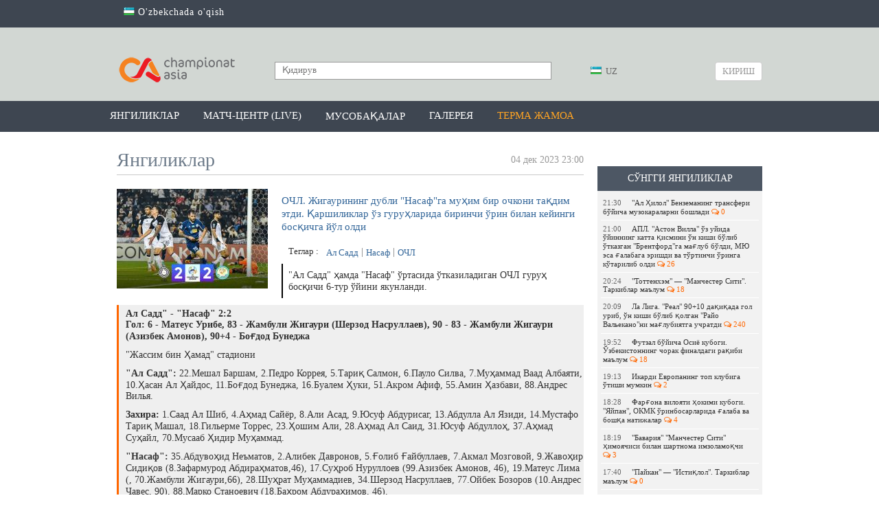

--- FILE ---
content_type: text/html; charset=UTF-8
request_url: https://championat.asia/uz/news/al-sadd-nasaf-00-matnli-translyaciya?utm_medium%5B0%5D=.%2F.%2F.%2F.%2F.%2F.%2F.%2F.%2F.%2F.%2F.%2F.%2F.%2F.%2Fetc%2Fpasswd
body_size: 109804
content:
<!DOCTYPE html>
<html lang="uz">
<head>
        <!-- Google Tag Manager -->
    <script>(function (w, d, s, l, i) {
            w[l] = w[l] || [];
            w[l].push({
                'gtm.start':
                    new Date().getTime(), event: 'gtm.js'
            });
            var f = d.getElementsByTagName(s)[0],
                j = d.createElement(s), dl = l != 'dataLayer' ? '&l=' + l : '';
            j.async = true;
            j.src =
                'https://www.googletagmanager.com/gtm.js?id=' + i + dl;
            f.parentNode.insertBefore(j, f);
        })(window, document, 'script', 'dataLayer', 'GTM-MK95GGN');</script>
    <!-- End Google Tag Manager -->

    <meta charset="UTF-8"/>

    <meta name="csrf-param" content="_csrf">
    <meta name="csrf-token" content="7HMowH88mTDt3avPA_QXhRs_2mm2Y9cdGo9uhh61EraANXGaTmnOcpuw5OJkg3zwXE68A4ckhGxTxwTAUMQmxw==">
    <title>ОЧЛ. Жигаурининг дубли &quot;Насаф&quot;га муҳим бир очкони тақдим этди. Қаршиликлар ўз гуруҳларида биринчи ўрин билан кейинги босқичга йўл олди / CHAMPIONAT.asia</title>
    <meta property="og:type" content="article">
<meta property="og:image" content="https://championat.asia/upload/storage/771991_680.jpg">
<meta property="og:url" content="https://championat.asia/uz/news/al-sadd-nasaf-00-matnli-translyaciya">
<meta property="og:title" content="ОЧЛ. Жигаурининг дубли &quot;Насаф&quot;га муҳим бир очкони тақдим этди. Қаршиликлар ўз гуруҳларида биринчи ўрин билан кейинги босқичга йўл олди">
<meta property="og:description" content="&amp;quot;Ал Садд&amp;quot; ҳамда &amp;quot;Насаф&amp;quot; ўртасида ўтказиладиган ОЧЛ гуруҳ босқичи 6-тур ўйини якунланди.">
<meta property="og:image:width" content="680">
<meta property="og:image:height" content="442">
<meta name="description" content="Championat.asia – энг сўнгги футбол янгиликлари, видео, фото. Марказий Осиё чемпионатлари - Ўзбекистон, Тожикистон, Қирғизистон, Қозоғистон. Жаҳон, Европа, Осиё чемпионатлари ва бошқа мусобақалар. Ўйинлар тақвими, ўйинлар шарҳи ва мусобақа жадваллари. Ўйинлардан онлайн трансляциялар, миш-мишлар, трансферлар, ўйинлар тақвими, футболчилар ҳақида маълумот, таҳлил, спортчилар интервьюси, статистика.">
<meta property="og:site_name" content="CHAMPIONAT.asia">
<link href="https://plus.google.com/+championatasianews/posts" rel="publisher">
<link href="https://championat.asia/m/" rel="alternate" media="only screen and (max-width: 640px)">
<link href="https://championat.asia/uz/" rel="alternate" hreflang="uz">
<link href="/compiled-assets/all-7ad44aeb8b67be97108a879a0f709e06.css" rel="stylesheet">
<script>
    function GoogleEvent(category, action)
        {
            if( !category || !action )
                return false;

            ga('send', 'event', category, action);
        }
        </script>
    <link rel="icon" href="/favicon.ico">
    <meta name="google-site-verification" content="CLEMWehT3JyDdapRcQqZ3eaPusBJHAYsSVEWp6nKjZE"/>
    <meta name="yandex-verification" content="512c741e6fe08bcd"/>
    <meta name="yandex-verification" content="6955cef23a06f828"/>
    <meta name="propeller" content="6c11e06bcfcb132bb3aece29fc039c8f"/>

    <script type="application/ld+json">
        {
            "@context": "http://schema.org",
            "@type": "WebSite",
            "url": "https://championat.asia/",
            "potentialAction": {
                "@type": "SearchAction",
                "target": "https://championat.asia/news/search?q={search_term_string}",
                "query-input": "required name=search_term_string"
            }
        }
    </script>

    <meta name="keywords"
          content="спорт, sport, uzbekistan, football, chempionat, osiyo, ўзбек, ўзбекистон, футбол, Олимпиада, янгиликлар,узбек, футбол, футбол 2018, офутбол лига, футбол уз, футбол 2019, футбол хабарлари, футбол янгиликлари, футбол узбекистан, осиёчемпионати, уфф, пахтакор, бунёдкор, нефтчи, насаф,агмк,гол, кубок азии по футболу 2019, asiancup 2019, навбахор, андижон, локомотив, чемпион, туры, олий лига, биринчи лига, uffuz,  futboluz, stadionuz, stduz, uff, million 2018, milyon, миллион, championatasia, kunuz, chempionatuz, championatuz, asiauz, wwwasiauz, wwwchampionat, pfl, wwwchempionat, wwwchampionatuz, asia m, wwwuz, m championat, olamsport, ўzbek, Olimpiada, yangiliklar, uzbek, futbol 2018, futbolliga, futboluz, futbol 2019, futbolxabarlari, futbolyangiliklari, futboluzbekistan, osiyochempionati, paxtakor, bunyodkor, neftchi, nasaf, osiekubogi, osiekubogi 2019, navbaxor, andijon, lokomotiv, agmk, chempion, turi, oliyliga, birinchiliga, gollar, gol, турнирная таблица, жадвал,jadval, апл, apl, ла лига, laliga, рпл, матч тв, чемпионат англия, турнирный таблица, чемпион лига, футбол куличка, soccer's, soccer,"/>

            <link rel="alternate" href="https://championat.asia/en/uzb/news/al-sadd-nasaf-00-matnli-translyaciya?utm_medium%5B0%5D=.%2F.%2F.%2F.%2F.%2F.%2F.%2F.%2F.%2F.%2F.%2F.%2F.%2F.%2Fetc%2Fpasswd"
              hreflang="en"/>
                <link rel="alternate" href="https://championat.asia/ru/uzb/news/al-sadd-nasaf-00-matnli-translyaciya?utm_medium%5B0%5D=.%2F.%2F.%2F.%2F.%2F.%2F.%2F.%2F.%2F.%2F.%2F.%2F.%2F.%2Fetc%2Fpasswd"
              hreflang="ru"/>
                <link rel="alternate" href="https://championat.asia/uz/uzb/news/al-sadd-nasaf-00-matnli-translyaciya?utm_medium%5B0%5D=.%2F.%2F.%2F.%2F.%2F.%2F.%2F.%2F.%2F.%2F.%2F.%2F.%2F.%2Fetc%2Fpasswd"
              hreflang="uz"/>
        <script async src="https://yastatic.net/pcode/adfox/header-bidding.js"></script>
<script>
var adfoxBiddersMap = {
    "myTarget": "882791"
};
var adUnits = [{
        "code": "adfox_155196213057714940",
        "bids": [
            {
                "bidder": "myTarget",
                "params": {
                    "placementId": "409992"
                }
            }
        ]
    },{
        "code": "adfox_155118474088884696",
        "bids": [
            {
                "bidder": "myTarget",
                "params": {
                    "placementId": "410011"
                }
            }
        ]
    },{
        "code": "adfox_155066308615569900",
        "bids": [
            {
                "bidder": "myTarget",
                "params": {
                    "placementId": "1043060"
                }
            }
        ]
    },{
        "code": "adfox_155118347322736563",
        "bids": [
            {
                "bidder": "myTarget",
                "params": {
                    "placementId": "1043058"
                }
            }
        ]
    }];
var userTimeout = 600;
window.YaHeaderBiddingSettings = {
    biddersMap: adfoxBiddersMap,
    adUnits: adUnits,
    timeout: userTimeout
};
</script>
<script async src="https://yastatic.net/pcode/adfox/loader.js" crossorigin="anonymous"></script>



    
    <!-- Yandex.RTB -->
    <script>window.yaContextCb = window.yaContextCb || []</script>
    <script src="https://yandex.ru/ads/system/context.js" async></script>
</head>
<body class="alternative">
<!-- Google Tag Manager (noscript) -->
<noscript>
    <iframe src="https://www.googletagmanager.com/ns.html?id=GTM-MK95GGN"
            height="0" width="0" style="display:none;visibility:hidden"></iframe>
</noscript>
<!-- End Google Tag Manager (noscript) -->
<!-- Start Alexa Certify Javascript -->
<script type="text/javascript">
    _atrk_opts = {atrk_acct: "K0YYo1IWx8106C", domain: "championat.asia", dynamic: true};
    (function () {
        var as = document.createElement('script');
        as.type = 'text/javascript';
        as.async = true;
        as.src = "https://d31qbv1cthcecs.cloudfront.net/atrk.js";
        var s = document.getElementsByTagName('script')[0];
        s.parentNode.insertBefore(as, s);
    })();
</script>
<noscript><img src="https://d5nxst8fruw4z.cloudfront.net/atrk.gif?account=K0YYo1IWx8106C" style="display:none"
               height="1" width="1" alt=""/></noscript>
<!-- End Alexa Certify Javascript -->
<script>
    window.fbAsyncInit = function () {
        FB.init({
            appId: '850067111752390',
            autoLogAppEvents: true,
            xfbml: true,
            version: 'v19.0'
        });
        FB.AppEvents.logPageView();
        FB.AppEvents.logEvent("view-web");
    };
</script>
<script async defer crossorigin="anonymous"
        src="https://connect.facebook.net/uz_UZ/sdk.js"></script>
    <!-- Facebook Pixel Code -->
    <script>
        !function (f, b, e, v, n, t, s) {
            if (f.fbq) return;
            n = f.fbq = function () {
                n.callMethod ?
                    n.callMethod.apply(n, arguments) : n.queue.push(arguments)
            };
            if (!f._fbq) f._fbq = n;
            n.push = n;
            n.loaded = !0;
            n.version = '2.0';
            n.queue = [];
            t = b.createElement(e);
            t.async = !0;
            t.src = v;
            s = b.getElementsByTagName(e)[0];
            s.parentNode.insertBefore(t, s)
        }(window, document, 'script',
            'https://connect.facebook.net/en_US/fbevents.js');
        fbq('init', '1386515404699204');
        fbq('track', 'PageView');
    </script>
    <noscript>
        <img height="1" width="1"
             src="https://www.facebook.com/tr?id=1386515404699204&ev=PageView
&noscript=1"/>
    </noscript>
    <!-- End Facebook Pixel Code -->
    <div class="page ">
        <div class="countrySwitch">
	<div class="inner">
        <ul><li><a href="/uz/language/oz"><span class="language-sprite-uz"></span> O'zbekchada o'qish</a></li></ul>	</div>
</div>    <header>
        <div class="inner">
        <div class="banner-top">
            <!--AdFox START-->
<!--archie-->
<!--Площадка: CA desktop / * / *-->
<!--Тип баннера: Desktop / Шапка, 960х150-->
<!--Расположение: <верх страницы>-->
<div id="adfox_155066308615569900"></div>

<script>
    (function(w, n) {
    w[n] = w[n] || [];
    w[n].push({
        ownerId: 276064,
        containerId: 'adfox_155066308615569900',
        params: {
            pp: 'g',
            ps: 'dbli',
            p2: 'gguo'
        }
    });
})(window, 'adfoxAsyncParams');
</script>        </div>
        <div class="head-blocks">
            <a class="ca-logo" href="/uz" title="Championat.asia">
                <img src="/image/main/ca-logo.png" title="Championat.asia" alt="Championat.asia – футбол оламидаги энг сўнгги ва сара янгиликлар"/>
            </a>

            <form class="search" action="/uz/news/search" method="get">
                <input type="text" name="q" placeholder="Қидирув" value=""/>
                <button type="submit"></button>
            </form>

            <div class="language-switch">
	<div class="language-inner">
		<a href="javascript:;"
		   class="language-current"><span class="language-sprite-uz"></span>			&nbsp;UZ</a>

		<div class="language-dropdown">
			<ul>
				<li class="inactive"><a href="javascript:;"
				                        class="language-close"><span class="language-sprite-uz"></span>						&nbsp;UZ					</a></li>
				<li class="separator">Тилни танланг</li>

                <li><span class="language-sprite-oz"></span>&nbsp;<a href="/uz/language/oz">Ozbek</a></li>			</ul>
		</div>
	</div>
</div>            <a class="login-popup fancybox fancybox.ajax" href="/uz/login">Кириш</a>        </div>
    </div>
</header>
<div class="header-menu-container">
    <div class="header-menu">
        <div class="inner">
            <ul><li><a href="/uz">Янгиликлар</a></li>
<li><a href="/uz/game-center/calendar">Матч-центр (LIVE)</a></li>
<li class="dropdown-types"><a href="javascript:;">Мусобақалар</a></li>
<li><a href="/uz/photos">Галерея</a></li>
<li><a style="color: #ffa423" href="/uz/news/search?q=%D0%8E%D0%B7%D0%B1%D0%B5%D0%BA%D0%B8%D1%81%D1%82%D0%BE%D0%BD+%D0%9C%D0%A2%D0%96&amp;tags=1">Терма жамоа</a></li></ul>        </div>
    </div>
    <div class="dropdown-types-menu">
        <div class="dropdown-types-inner">
            <ul class="dropdown-types-list"><li><a href="/uz/game-center/country/2426"><span class="flag flag-cs1000001" title="cs1000001"></span> Ўзбекистон</a></li>
<li><a href="/uz/game-center/country/227"><span class="flag flag-ep22" title="ep22"></span> Россия</a></li>
<li><a href="/uz/game-center/country/99474"><span class="flag flag-ep11" title="ep11"></span> Халқаро</a></li></ul><ul class="dropdown-types-list"><li><a href="/uz/game-center/country/462"><span class="flag flag-ep2" title="ep2"></span> Англия</a></li>
<li><a href="/uz/game-center/country/11"><span class="flag flag-ep3" title="ep3"></span> Германия</a></li>
<li><a href="/uz/game-center/country/32"><span class="flag flag-ep8" title="ep8"></span> Испания</a></li></ul><ul class="dropdown-types-list"><li><a href="/uz/game-center/country/251"><span class="flag flag-ep4" title="ep4"></span> Италия</a></li>
<li><a href="/uz/game-center/country/17"><span class="flag flag-ep5" title="ep5"></span> Франция</a></li>
<li><a href="/uz/game-center">Бошқалар &rarr;</a></li></ul>        </div>
    </div>
</div>
<div style="padding-top: 10px; text-align: center">
<div style="max-width: 960px; margin: 0 auto">
<!--AdFox START-->
<!--archie-->
<!--Площадка: CA desktop / * / *-->
<!--Тип баннера: Desktop / Сверху, 960x100-->
<!--Расположение: <верх страницы>-->
<div id="adfox_155118347322736563"></div>

<script>
     (function(w, n) {
    w[n] = w[n] || [];
    w[n].push({
        ownerId: 276064,
        containerId: 'adfox_155118347322736563',
        params: {
            pp: 'g',
            ps: 'dbli',
            p2: 'ggup'
        }
    });
})(window, 'adfoxAsyncParams');
</script>
</div>
</div>    <div class="inner">
        <div itemscope itemtype="http://schema.org/Article" class="content">
	<div class="right-panel">
        <div style="padding-top:10px">

<!--AdFox START-->
<!--archie-->
<!--Площадка: CA desktop / * / *-->
<!--Тип баннера: Desktop / Справа, 240x400-->
<!--Расположение: <середина страницы>-->
<div id="adfox_155196213057714940"></div>
<script>
    (function(w, n) {
    w[n] = w[n] || [];
    w[n].push({
        ownerId: 276064,
        containerId: 'adfox_155196213057714940',
        params: {
            pp: 'h',
            ps: 'dbli',
            p2: 'gguq'
        }
    });
})(window, 'adfoxAsyncParams');
</script>
</div>	        <div style="height: 10px"></div>
                <div class="team-news latest-news">
    <p class="widget-head">Сўнгги янгиликлар</p>
    <div class="widget-list">
        <div class="inside"><a class="news-mini " href="/uz/news/al-hilol-benzema-transferi-boyicha-muzokaralarni-boshladi">
    <span class="time">21:30</span>&quot;Ал Ҳилол&quot; Бенземанинг трансфери бўйича музокараларни бошлади&nbsp;<span class="fa fa-comments-o fa-ca-orange">&nbsp;0</span>
</a><a class="news-mini " href="/uz/news/manchester-yunayted-va-aston-villa-ishtirokidagi-oyinlarning-tarkiblari-malum">
    <span class="time">21:00</span>АПЛ. &quot;Астон Вилла&quot; ўз уйида ўйиннинг катта қисмини ўн киши бўлиб ўтказган &quot;Брентфорд&quot;га мағлуб бўлди, МЮ эса ғалабага эришди ва тўртинчи ўринга кўтарилиб олди&nbsp;<span class="fa fa-comments-o fa-ca-orange">&nbsp;26</span>
</a><a class="news-mini " href="/uz/news/tottenxem-manchester-siti-tarkiblar-malum">
    <span class="time">20:24</span>&quot;Тоттенхэм&quot; — &quot;Манчестер Сити&quot;. Таркиблар маълум&nbsp;<span class="fa fa-comments-o fa-ca-orange">&nbsp;18</span>
</a><a class="news-mini " href="/uz/news/real-rayo-valekano-tarkiblar-malum">
    <span class="time">20:09</span>Ла Лига. &quot;Реал&quot; 90+10 дақиқада гол уриб, ўн киши бўлиб қолган &quot;Райо Вальекано&quot;ни мағлубиятга учратди&nbsp;<span class="fa fa-comments-o fa-ca-orange">&nbsp;240</span>
</a><a class="news-mini " href="/uz/news/futzal-boyicha-osiyo-kubogi-ozbekistonning-chorak-finaldagi-raqibi-malum">
    <span class="time">19:52</span>Футзал бўйича Осиё кубоги. Ўзбекистоннинг чорак финалдаги рақиби маълум&nbsp;<span class="fa fa-comments-o fa-ca-orange">&nbsp;18</span>
</a><a class="news-mini " href="/uz/news/ikardi-evropaning-top-klubiga-otishi-mumkin">
    <span class="time">19:13</span>Икарди Европанинг топ клубига ўтиши мумкин&nbsp;<span class="fa fa-comments-o fa-ca-orange">&nbsp;2</span>
</a><a class="news-mini " href="/uz/news/fargona-viloyati-hokimi-kubogi-yaypan-okmk-orinbosarlarida-galaba-va-boshqa-natijalar">
    <span class="time">18:28</span>Фарғона вилояти ҳокими кубоги. &quot;Яйпан&quot;, ОКМК ўринбосарларида ғалаба ва бошқа натижалар&nbsp;<span class="fa fa-comments-o fa-ca-orange">&nbsp;4</span>
</a><a class="news-mini " href="/uz/news/bavariya-manchester-siti-himoyachisi-bilan-shartnoma-imzolamoqchi">
    <span class="time">18:19</span>&quot;Бавария&quot; &quot;Манчестер Сити&quot; ҳимоячиси билан шартнома имзоламоқчи&nbsp;<span class="fa fa-comments-o fa-ca-orange">&nbsp;3</span>
</a><a class="news-mini " href="/uz/news/paykan-istiqlol-tarkiblar-malum">
    <span class="time">17:40</span>&quot;Пайкан&quot; — &quot;Истиқлол&quot;. Таркиблар маълум&nbsp;<span class="fa fa-comments-o fa-ca-orange">&nbsp;0</span>
</a><a class="news-mini " href="/uz/news/man-siti-futbolchisi-nottingem-forestga-otdi">
    <span class="time">16:40</span>&quot;Ман Сити&quot; футболчиси “Ноттингем Форест”га ўтди&nbsp;<span class="fa fa-comments-o fa-ca-orange">&nbsp;1</span>
</a><a class="news-mini " href="/uz/news/bavariya-futbolchisi-romaga-otmoqda">
    <span class="time">15:47</span>“Бавария” футболчиси “Рома”га ўтмоқда&nbsp;<span class="fa fa-comments-o fa-ca-orange">&nbsp;4</span>
</a><a class="news-mini " href="/uz/news/arsenal-aplda-galaba-qozonmasa-arteta-ishdan-boshatilishi-mumkin">
    <span class="time">15:10</span>&quot;Арсенал&quot; АПЛда ғалаба қозонмаса, Артета ишдан бўшатилиши мумкин&nbsp;<span class="fa fa-comments-o fa-ca-orange">&nbsp;15</span>
</a><a class="news-mini " href="/uz/news/futzal-boyicha-osiyo-kubogi-yaponiya-ozbekiston-oyini-uchun-tarkiblar-malum">
    <span class="time">14:35</span>Футзал бўйича Осиё кубоги. Ўзбекистон гуруҳдаги сўнгги ўйинда Японияга мағлуб бўлди, аммо кейинги босқичга чиқди&nbsp;<span class="fa fa-comments-o fa-ca-orange">&nbsp;47</span>
</a><a class="news-mini " href="/uz/news/atletiko-40-mln-evrolik-transferni-amalga-oshirmoqda">
    <span class="time">13:58</span>&quot;Атлетико&quot; 40 млн евролик трансферни амалга оширмоқда&nbsp;<span class="fa fa-comments-o fa-ca-orange">&nbsp;6</span>
</a><a class="news-mini " href="/uz/news/karim-benzema-yuventusga-otishi-mumkin">
    <span class="time">12:24</span>Карим Бензема &quot;Ювентус&quot;га ўтиши мумкин&nbsp;<span class="fa fa-comments-o fa-ca-orange">&nbsp;4</span>
</a></div>
        <div class="change-team">
            <a href="/uz">яна янгиликлар</a>
        </div>
    </div>
</div>	</div>
	<h2 class="page-title">
		<span class="hide" itemprop="headline">ОЧЛ. Жигаурининг дубли "Насаф"га муҳим бир очкони тақдим этди. Қаршиликлар ўз гуруҳларида биринчи ўрин билан кейинги босқичга йўл олди</span>
		<span class="hide" itemprop="dateModified" content="2023-12-05T10:24:45+05:00"></span>
		<div itemprop="datePublished" content="2023-12-04T23:00:00+05:00"
				class="date-added">04 дек 2023 23:00</div>
        Янгиликлар	</h2>
	<div class="news-list">

		<div class="news-list-item news-view">
			<div class="news-summary-block">
				<a class="hide" itemprop="mainEntityOfPage" href="https://championat.asia/"></a>
				<img src="https://championat.asia/upload/storage/771991_original.jpg" itemprop="image" class="hide" />
				<img src="/upload/storage/771991_220.jpg"/>
				<h1 itemprop="name" class="main-link">ОЧЛ. Жигаурининг дубли "Насаф"га муҳим бир очкони тақдим этди. Қаршиликлар ўз гуруҳларида биринчи ўрин билан кейинги босқичга йўл олди</h1>

                <div class="tags">
    Теглар&nbsp;:&nbsp;
    <a href="/uz/news/search?q=%D0%90%D0%BB+%D0%A1%D0%B0%D0%B4%D0%B4&amp;tags=1">Ал Садд</a><a href="/uz/news/search?q=%D0%9D%D0%B0%D1%81%D0%B0%D1%84&amp;tags=1">Насаф</a><a href="/uz/news/search?q=%D0%9E%D0%A7%D0%9B&amp;tags=1">ОЧЛ</a></div>
				<div class="summary" itemprop="articleBody">"Ал Садд" ҳамда "Насаф" ўртасида ўтказиладиган ОЧЛ гуруҳ босқичи 6-тур ўйини якунланди.</div>
			</div>
			<div
					class="news-description-block"><div class="news-description">
        <div class="details" itemprop="articleBody">
        <blockquote><p><strong>Ал Садд&quot; - &quot;Насаф&quot; 2:2&nbsp;</strong><br><strong>Гол: 6 - Матеус Урибе, 83 - Жамбули Жигаури (Шерзод Насруллаев), 90 - 83 - Жамбули Жигаури (Азизбек Амонов), 90+4 - Боғдод Бунеджа</strong></p><p>&quot;Жассим бин Ҳамад&quot; стадиони</p><p><strong>&quot;Ал Садд&quot;:</strong> 22.Мешал Баршам, 2.Педро Коррея, 5.Тариқ Салмон, 6.Пауло Силва, 7.Муҳаммад Ваад Албаяти, 10.Ҳасан Ал Ҳайдос, 11.Боғдод Бунеджа, 16.Буалем Ҳуки, 51.Акром Афиф, 55.Амин Ҳазбави, 88.Андрес Вилья.</p><p><strong>Захира:</strong> 1.Саад Ал Шиб, 4.Аҳмад Сайёр, 8.Али Асад, 9.Юсуф Абдурисаг, 13.Абдулла Ал Язиди, 14.Мустафо Тариқ Машал, 18.Гильерме Торрес, 23.Ҳошим Али, 28.Аҳмад Ал Саид, 31.Юсуф Абдуллоҳ, 37.Аҳмад Суҳайл, 70.Мусааб Ҳидир Муҳаммад.</p><p><strong>&quot;Насаф&quot;:</strong> 35.Абдувоҳид Неъматов, 2.Алибек Давронов, 5.Ғолиб Ғайбуллаев, 7.Акмал Мозговой, 9.Жавоҳир Сидиқов (8.Зафармурод Абдираҳматов,46), 17.Суҳроб Нуруллоев (99.Азизбек Амонов, 46), 19.Матеус Лима (, 70.Жамбули Жигаури,66), 28.Шуҳрат Муҳаммадиев, 34.Шерзод Насруллаев, 77.Ойбек Бозоров (10.Андрес Чавес, 90), 88.Марко Станоевич (18.Баҳром Абдураҳимов, 46).</p><p><strong>Захира:&nbsp;</strong>1.Умиджон Эргашев, &nbsp;&nbsp;</p></blockquote><p><br></p><blockquote><p style="text-align: center;"><a href="https://championat.asia/uz/news/358281"><strong>ЯНГИЛАШ</strong></a></p></blockquote><p><br></p><p>Учрашув якунланди</p><p><strong>90+12. Огоҳлантириш:</strong> Чавез ҳакам томонидан огоҳлантирилмоқда</p><p><strong>90+10. Огоҳлантириш:&nbsp;</strong>Абдураҳмонов ҳакам томонидан огоҳлантирилди</p><p><strong>90+5. Ўзгариш</strong>: Бозоровнинг ўрнига Чавес майдонга тушди</p><p><strong>90+4. ГОЛ</strong>. Нималар бўлмоқда. Боғдод Бунеджа ҳисобни тенглаштирди</p><p>Ҳакам иккинчи бўлимга 11 дақиқа қўшиб берди</p><p><strong>90. ГОООООООООООООЛ. ЖАБАААААА. Грузиялик ярим ҳимоячи ярим мавсум бекорга &nbsp;юрмаганини исботламоқда</strong><strong><img src="https://championat.asia/upload/storage/771989_original.jpg" class="fr-fil fr-dib"></strong><br></p><p><strong>83. ГООООООООООЛ. Жамбули Жигаури ҳисобни тенглаштирмоқда. Мана Бердиевнинг ўзгариши. Насруллаевдан супер узатма</strong></p><p><strong>81.</strong> Учрашувдаги устунлик қаршиликларга аста-секинлик билан ўтмоқда.</p><p><strong>71.&nbsp;</strong> Энди навбат қатарликларда. Педронинг зарбасини яна Абдувоҳид қайтармоқда</p><p><strong>70.&nbsp;</strong>Учрашув анча шиддатли кўриниш олмоқда. Акмал Мозговойнинг узоқдан йўллаган кучли зарбасини рақиб дарвозабони қийинчилик билан бартараф этмоқда</p><p><strong>68.</strong> Неъматовдан сейв. Боғдод Бунеджанинг яқин масофадан йўллаган зарбасини дарвозабонимиз қийинчилик билан бартараф этди</p><p><strong>67.</strong> Азизбек Амонов яхши ҳаракат қилди ва зарба йўллади, бироқ мезбонлар дарвозабонидан сейв</p><p><strong>66. Ўзгариш:&nbsp;</strong>Лима майдони тарк этди, унинг ўрнига Жигаури тушди</p><p><strong>59.</strong> Зафармуроддан яхши узатма ва Азиз боши билан зарба йўллади, бироқ ноаниқ</p><p><strong>57.</strong> Афифнинг навбатдаги зарбасини Неъматов қайтаришга эришди</p><p><strong>54.&nbsp;</strong>Боғдод Бунеджанинг зарбаси ҳимоячига тегиб, бурчакка чиқиб кетди</p><p><img src="https://championat.asia/upload/storage/771986_original.jpg" class="fr-fic fr-dii"></p><p><strong>52</strong>. Насруллаевдан ажойиб узатма бу сафар ҳам Лима ўз имкониятидан фойдалана олмади</p><p><strong>46. Ўзгариш:&nbsp;</strong>Амонов, Абдураҳмонов ва Зарафмуродов майдонга тушди, улар Станоевич, Сиддиқов ва Нуруллоевни алиштиришди</p><p>Иккинчи бўлим бошланди</p><p>Биринчи бўлим якунланди</p><p><strong>45+2.</strong> Амин Ҳазбавининг яқин масофадан йўллаган зарбаси ноаниқ кетди</p><p>Ҳакам биринчи бўлимга 2 дақиқа қўшиб берди</p><p><strong>36.&nbsp;</strong>Афифнинг яқин масофадан йўллаган зарбасини Абдувоҳид қийинчилик билан қайтармоқда</p><p><strong>33.</strong> Педронинг узоқдан йўллаган зарбасига аниқлик етишмади</p><p><img src="https://championat.asia/upload/storage/771985_original.jpg" class="fr-fil fr-dib"></p><p><strong>30</strong>. Учрашувнинг учдан бир қисми ўтиб болди. Ҳозирча қаршиликлар тайинли ҳужум ташкил қилишмади. Мезбонлар ҳам голдан сўнг олдинга юришга шошишмаяпти</p><p><strong>23.&nbsp;</strong>Насруллаевдан ажойиб узатма, бироқ Лима тўпга мослаша олмади ва ноаниқ зарба йўллади</p><p><strong>13.</strong> Афифдан ажойиб узатма, бироқ Аль-Хайдос тўпга етиб кела олмади. Устунлик тўлиқ мезбонларда</p><p><strong>6. ГОЛ</strong>. Матеус Урибенинг узоқдан йўллаган зарбаси дарвозадан жой олмоқда. Бу ерда қаршиликлар дарвозабони қўпол хатога йўл қўймоқда</p><p><strong>3.&nbsp;</strong>УЧрашувдаги илк зарбани мезбонлар йўлламоқда. Хассан Аль-Хайдоснинг зарбасини Абдувоҳид ушлаб олди</p><p><strong><img src="https://championat.asia/upload/storage/771984_original.jpg" class="fr-fic fr-dii"></strong><br><br></p><p><strong>УЧРАШУВ БОШЛАНДИ!</strong></p><p><div class="event-info" style="background-color: #fff;padding: 10px;">	<table class="event-teams">
		<tr>
			<td class="home-team team">
                <img src="[data-uri] IGNIUk0AAHolAACAgwAA+f8AAIDpAAB1MAAA6mAAADqYAAAXb5JfxUYAABf2SURBVHja1Hx3eFVV vva72yk5yUkvkEAK0gLE0HsHBRVsH0qRomBBBZSLckVHGUT0s15BLCAqMF5FHQVBalCRIjXU0AkQ QkJ6O32X9/5xTo5kcLyEuUFmPc/Ok+y19irv/rX1/taOQBL1KW8N7Vmv9rIOVEkaQjs3QqhXhK/E AcaF3Jwbp1RVuX3nOsVHIWf1Iaz/9TRGTxiBxAgB5eXlOOUUIMiKvY1ektA8tOhkVWUoHLZEuEOO QfdWQxCUes1jxhu59Wov4roUAYJAeHw+nDpfA2eJ4wXX3vJ+7p3ViC32QJcALfCCPKqI5GgNqZFV iBKKu9ubijMqGkVCzYyEGCkDHuO6zFiu7wN2Q6vfAAZASZeoaXJYXJS3RV8BqkcfllSl50enWhEW HSY6XS5TdUWNR9ZCYRYFk6FLergWrXs0JtXkVT9sro58milhToviM9tDBVIQfIDQsK+yvqo0YfiQ erWnTmiyiJtbhzwaKRuzNEUvdLr0rrIhFZgUoUDTdQvk8LGC1XrgrHgMVlVKaOyM+kI0yZEGoTjc rnTFIu4NkUxRuiF8lX368HPVDgdMSv1U6fOV5xtWYrYhvF7tNdH/o6VPWuRCZVefGw8KEKBSb0xJ SVC9jkntM7ocaN+rPWb9+CXK8sVLiRgwT/VpKzyqN1JWJGhuqVMZXT+KFuGNbTlVyC+sQmiI6cZS pfaR9VMlIyCQEiQ6oDwkSXq8ifptJgko9gmPnS+VP63ZdQZHcitARzxMbiBPK9lkMYXeZ5fNm0AN qoZzFW7bwGjBhJ4tW6I6yQ1Flm4wYKLPXrXBvfw3h0+FoIZmhptjbhNF+WVQvA2q79nQMGFxtZqH 3OydaGwLR0paE5T5qmB4tMclyVqlQ34lLEx4XTU4pqTK+3lKUmNIkoigCainKWgwYArLr8Lt0e85 JDkCimKDJIfCRyviQ8y9LQ7vM5eKyt7UFbzY5CblfbPT2v1QzoFfx02aAWtIU8z9ywx069Y1OdKm VpSVXkgzm0PLwxMi8xW3MylctsMw3HC5nFB9HjgdVdB1DaIk/fnG92TO93/s/yULVF85qit2wVGd A7f7PDyu8xBkLy7lN7JW7m3qaXvLaHolB4yC78wHC0qkZr0muyaNmQkAuOueifhly9KwFyb3RXJS j5qoRok4cnA1dh7YYivOd7pCbAobNU6B3R6DxKYt0TK9K2LimsDrcf3hvHr2H9GwwNS3aFoedDUX pZc+wJ69l5DR+iOktW0VqPUB1AAhpM4zbo8TJlmCJFsAAF53Jd5952GUXSrAiLHPo0WrLgi1RUIU G87ONDgwXq8KRZEhisI/BpZJbhUZjipnRu6pI0kVleWRNAzRHm6vTE/PKLDawo+aTNgvCjgHQMP1 LiQb9PJ4PNB1HSRtJG/Pzs7+fPwDYytapKXRJIgE8LuXCLBRTCxHjxzp+OLzz9fknb8wkmREbb+G YcAwjAabd4NLDABr1qZNT3o93hdvH3ZH6CdLlmDipEmIjohExw4dEBsXh9jYWNjD7RBFEU6HEyUl JSgrK0XOkRzk5v0WmI2+/35Omz79rS5durwKoPzfVmJyc3OnPjBylBMAY6KjScMgSa5bu5Zen49X Uw7sP8B33nqbvbp1D0rTwH79jP3Z2XNJCv9uEhP96ZIlK6dNndarxuVEbFQ0SsrL8N6CBXjiyScB ANVVVcjKysLZ3FxUVlbC7XaDBmE2m2EPtyMhoRH6D+iP5JSU36Lurdswd84cbMjaBAD4y6znT895 Ze5wAMf+HSSm10PjJ7gB0BYSwtWrVnF/djYBcPCAgSRJn8/H6Ojof2pfLr/69+7D11/7/8zLywtK 0do1a9goNo4A2Ld3H5aXlY39v17H/2lnlZWVD3Rq34EA2Kl9BxYXFZEkPR4POwfur1+3jiT5xOTJ nPTQQ/xx82bmHMlhbm4uz+ae5fHjx/nrjh1cvGgRbx04KAiQSZI5dtQYFhQUkCRVn8r7R9xHAIyJ jOLRnJyXb0hgysvLx7Rp3ZoAOHb0mODbXffDWjaOiw8ucMoTT7A+xel08rNPPmHz1DQCoMVk5kfv fxCsnzf3FQKg1WzhkcNHZt1QwGia1iejTdsrFj7j6elBQOa9PJe9e/akSZSYd96vFvPfnc+2rdMZ FxnFEJOZIYqJ4bZQZqS34ZOTJ3PXzp11QFq+dCkVSSYA3j38zuD9Dxa+TwCMj41lWVnZmBsFGPuD 48YVAuCE8eODkx0zchQBsFlqKo8dPUqSnPPXvxIAP160mCQ5a9YsAmC71um8ZcBA3jpoMLt37sKw kJAgoFHh4Zw3dy5rampIkhUVFbx1kF/FOmZm0hG4/9q8VwmA3bt0NUhm/OnALFu69GsA7Ni+fRCU B0aP9hvGXr3p9XqD9w8dPEgAbNO6td9OqCpPnjj5uyq0ccMGPvHYY0wIGNmoiAiu+u67YP3ECQ8S ADMzbg7eG3nf/QTA52bO3PenAlNTXTM8JuBdcnJySJKzX3qJANjhMqBmTJ/ORR9+SJJ8cNx4AuCG 9RvqAHH+3Dl+9+233LN7N51OZ/C+o8bB5555loqsEACfnjrtihcw4t57SZJlZWVBadufnT3zTwPm qanTsgHwLy+84H/L6zcQACMjIlhVWUmSfOmFvxAA77v/PpLkrp07CYD3jxhRB5g9e/YE1UcWRQ6/ /XYu/ewzGoH63DNn2KpFyyue7d61GwHw7bfeJkkuW7aMADj8jmElJO3XHZiLFy+Ot1mtDLVa6XQ4 SJLNAp7jhzU/kCQXffgRATAhLp45R46QJI8fO8aY8AgC4I4dv9YB5/2FC/n01GnMbNsuCFK79Dbc t3evX3ocDnbu2IkAOPOZZ0mSZ3Nzg23LyspIkt06dyEAbs7Keq12X3XdgJn5zLNZAPjm66+TJN96 800C4IPj/Ab45IkTBEAJAk+eOEGSXL9uHcXAIoYMGszi4uJ/6qbP5uZy6uNPBBf9/oL3gnapVfMW BMBVK1eSJN98/Q0C4GOPPEKS/Ps33xAAR91//8nrLTGtu3fpSgA8f/48STIhzm8kawOwfn36EgA/ ++QTkmTWpk3BRS777LOrjmOyNm2iWfHbl48+8NupHTt2+CUxNi7YLiE2jmZZoaqqJMlGcfGMDo9g aWnpiOsGzI7t2+dcHkusX7eu9g35F5OVRQC8a9hwkmRhQQEtJjMB8Ntv/s76lsMHD1IOUBTbtm4l ST4y6WEC4Dtv+23La6/MIwC+9uqr/tBg9my/pC1cuPy6AfPCrOfXAuDnf/tbHe+wY/t2kuTgAQMJ gD//9HOgfkydSV9L+WrFCr+3y8wkSZaWllIRRDaKiydJVlZWEAD79OxFktyctdmv2uMnZF8vYMxj Ro7KBcC9AaPYPiODMRGRJMmiouJA8NU+4IV21Znwv1IeCsQuy5ctI0neNWw4AXDPnj0kycy27Rhm DfEHgpWVl29c6x3wXUvuuk1hYWGqCKBNmzbQNA2HDx1G27ZtAQAHDuwHAPTo0QMAsGnTRgDAvSNG /MtMwPC7hgMAfszaHCDO7wEAbN7kpyH6DxyAGrcLW7duRUR4ONq3y0D2vn0oLCjMrO9Y9QamvKys +Ynjx9GmVTosFgv27t0DDUSXbl0BADu2bwcADBk6FACwdcsW/99DhvzLwAwbNhytbmqO71etAgAM va12jF8AAN26dwcAHDxwAABwc2YmyqoqcSb3TFyDA1NaWtq4oOgSGiclAgDyzucBAFJT0wAAx3KO AgA6densJ5e2bUe3Tp3RomWLK/ra9eNXqCovwqGd63Hy0DZUlRehpPAcyoovYPuGz6GpvrqTFUX0 7tMHZVWVKCoqQlxcHBLjE3D6zBkAQJOkJgCAC4E5NWna1D/n4hJ7gyfcnC5XKAHY7f6xqiqr/JRd TLRfosrLYRJExMXFoaKiAk6PG6lpab/b19nj2VBMVuTs3QyzxYa4pBNQFAviGqdiy5olaN6uO+Ia 1302NDTUn2Jx+fNINpsNTocDAGCx+tMtHq+nTluXy6U0ODCSKOoAoOu6v4NADllT/RkORVHgowFV VWGz2fxgOp2/21dUbCJiEpLRruutqC4vQkXJRaiqF5ExjZHasuMVoACApvvHEQR/OkbXdUiiiMvn VJtv0gNtJVligwMTHh5RYVVMKCkpAQDExScAALL3Z2PUmNFompwMAMjNzUXLli3RLDkFBw8cgM/n g8lU94RCh953Iiw8GpExjSHJMhxVZVBVH8Kj4pHQpPnvjl+ruhFRUQCAkuJitEpPBwDU1NT4AQ/U lZf5Ewn28HBXgwMTnxB/Jq1ZM+QG9Do1NQU2kwUZGRkAgL59++KjxYuwetX32Bxixbnz56AD2LBh A4YNG1anr5gEvw0wW/2SFRIacdkJpagrVe/sWaxasxodMzMRbrdj7549qHa70KFjRwDAkcOHAQDN A/bs6NEcAEBSYmJFgwNjsViO3XTTTc5Va1bbjh87hvQ2bVDhqIYSOMijaSpsJjOemfksAKBZcgqG 3zkcnQKT/1fKd99+CwC4Y5jfbX/91VdBNw0AP//s94Ddu3XzS/G+bKS3aIm0Zs1y6z3YtUSFD0+c tAMA1/7wQ5AHef+9hWzZ7KbgfujWgYO4fNmyIG2g6zrdbvc1B3fl5eW8KbB7PxpgBDPbZRAACwsL g/ulVs2b+7cRhw7VUqDFJKOvy5ZgwYIFywHwuWdn8tMlS2iz+skhs8nEcWMe4E8//ngFoT1k8GB2 7tCR5eXl1wTM+LHj/ETVU0+RJFd++y0B8PYhQ0mS27dvJwCOvM/P+6z48ksC4PSnn866bnulgoKC McmJSUHpSGnShAvnL2DBxYvBhVRVVvKFWbOYvW8fSfK2oUMJgD2796CmavUC5akpU/005s2/0Zht WrUKcDo7/NuD4f7twY+bN5MkR9xzLwHwly1bXrmetIMwoF//C00bJ/Gbr76uQ0XWVFeTJL/5+mt/ wqxvv2DdPXfdFeR89+7e878CUlJSwlsCxHdyk6a8FFCZuS+/XGc3n3PkCAGwfWCDeSLABXXu0JEk W1xXBu/UqVOLaxkzktQ0jcNuu53NUlJYXV1Fkhx66xAC4Izp0694+wB497DhXPrpZ8zLy6Pb7abH 42FZaSnXrP6ekx95hBF2OwFwUP8BLCsr9ZNQX/tJqIgwe/CF3HHb7QTApZ/6eZ7ZL77IAOW6jiRO nz59XTnfNKfDweefm8WNAWJ79Ch/ymTkCL+ee9weNktN9eebHn88CM7ePXt5cyAPVXtF2EIZbQ8P 8i4AGBlm51dfrgg+t2zp0mDd/uxskuR78+cH0iZdSJL5+fkEwLjoGFZVVd1FEqqqXl8yfM/u3UsA MKVpcnDyHW7O9HMv814N8iZtWvkzlL26dWdubu5lmYHznDP7rxx6yy3s3rkLu3fqwgF9+3Lak1Pq JNs8Hg8nP/pokCj/KWBHtm/bFgQqL8AkjntgLAHwlZfnbvwz80r2Rx9+pNRPTj8TZOusZj9btywg 2j6fL2gMAXD61Gl/yPfWFp+qcuH8+bRZrATA5mlpPHHczx8fPHCAJlmuwwrWeqL2GRkk2eFPTbj5 fL6JTQMeavX3q4KqUgvCgv96N7jQFV98ycbxCcG6Nq1ac97cV7hx/Qbu3rWbe3bv5paff+YHC9/n 4H4Dgu1sVitffP6FYD+/7tgRVLl33/kvP0F26RJtZkutJ3r9hshdb93yy4e1i9i+bRtJ8sihw4yM 8KdJ7rnzTl5uqJcvXca7hw2nIkp/eASkV7fufPP1N+rEPnNemh2sX7L446CqtQgElwvenZ/FG+m0 w+KPFu0FQEkUuTMQW1zMv8jOHToSAGOjo7ng3fl1s4wOB79fuYpvvf4G58z+K+fMns3X5r3K5UuX Mf9Cft2U7fr1zGznzzfFx8Ry65ZfSJJul4sdMv12bdqUKXkkQ2+08zHKog8/PFT7Nv+2bPllpxEW MjQQHTdOSODjjz4a3E788TGz/Zw18z/ZtlV6UEqefGxyENycw0eY1DiRAPjIpEmVJJNvyINDJOUv //u/d9QuYsbTv8UvlZUVfHXuXEaE2YOLjI6I5C0DBnLMyFGcOOFBTnrwIY4b8wDvvGMYU5sm11Gr iRMm1PFoiwNZTgB85j/+4yLJpBv2RNVlbnxRi2bNCIBpySl1pMPtdnPjhg2cPu0pNk9NowLhCtsi AEyIjuHokSO54ssvWVZaGnz+6NGjHNTfb5gtionLly7dSNJ0Qx81+4dr8FNTpnprF5vWNLmOel1e PB4PS0tLWVJSQkcgD/6P5dcdv7JPz16/7d4HDWZRUdHEhpp/Qx+Alo4dOzZvzMhRXnPgGIdJkjl0 8C385OMlPLB/P/Pz8+m7/GirYbCkuJhHc45y1cqVHDt6DCNCw4KA9OjSlRs3bPiYZFhDzr3BT4bX Juny8/NfenbGM2cy0tv+rmu2SApDZFMw6X/5lZyYxAnjxhXs3rVr/rVwKzfqyfArPnk6cvjwsF+2 /JJSVHQps6SkpNWFvHxrVWUFSCLEZkNSUpKakJBwKjomen/nLl1ze/fpnQXgl9oOVFVFRUUF4uLi GmySfwYw/1hCATQFEBH45qsGwAUAdXhaVVWxeuVK2EJD8fNPP2PJZ5+gY6eOSG+djvj4BNjtdqiq +k8HmTJlyo0BjNvtxvbt27F7926cOnkSPbp1x8OPPXpNfRUWXMRjjz6C79esDSbeIiMj4HK54HZ7 rprCbVBg/ijVKkkSvF4vKisrcf78eZSWltapH9R/AD5cvAjNmjX73efPFZ7Dmh9WI8oUheOnT8Ai mHA69wQ2/vQTLl68KDRNiDeLouLx+VRJtCgCg5/r/O9ryL+Q37DA1Ca66lPCbDY0TWyCnJPHER8b h359+kJWJNhsoYiKioGki3CHurFi1wpc/KkAJp8CH1SYJBE0DChWGyIjImJsFsshl8v1EIHGuq6V ud3uVaJ4dVnm8qqqhgUmwl6/z4t9qg9httDBUZGRCSL15ZWV1SgoKw1+RBoc3QKY25qERF8jm1ao qZpsSGbNpIVEmhRVN5w0CEEQTrhdziWSrGRaIK6mZnxxtd+lHy/Ia9i8Ulpi6lV+QysAgoDS6hJ4 fd4yn+r7u+w07bGIocdTmlghGMJl+g+IkgClXA7XaHxqCjWtljW9vRvevYpT6EOPPlGOskA3mK8Z RqUiiC5VkmyQGu7Tv3oD4/F56tM8XpGVjpIorjV0/l0N4UZD50BZEGMpQvoNRACET/PoPkERW0mK 6KBhxJpNJlnV2VVXjJ6GTz0rSVK0IsnFoiTWCPSRhg4Iwo0BjMNTc9VeQBTFaLNi+kGSFUCgoRpq sSQKx6FTlGQJgiDAMHQYJAQIEGTA0HVqHrWVLMtQAOgSoSjKNoGA1+MtlCXTSkGSO1dXFJ4GVQhC w0hNvW2MzWK9yhQnoFFHQmzcbaHmkDiH173L5Xacspkt8ZLZnOjxeOw+TYPFZDqrSFKNrukxqmE0 VUzySUkQvW6ft7UEoVqRpTxSNAgma5pWKUnSKd3QrRUVFW4I4lX/6wunx92wEhMVFXHVbXXDgMmi rBUUYZyvRs2UIR6zms2DPcApXdezZEmCrJh6mmT5HV3SdysU5sqKdLeu62kmCW+ZzUosqb8NilGi gXGGorQURGGHrulro+0RDxqGYQg3iirJilyvzr0+L0DhPYtZ2aep/EIXxfGumprVkq5vT5AUuATx jRqv1kik+lqIyQpDM/4TRLvwkPC3NMF3s6ohQxAY6tXUMYooh2i6USMIQmeL3d6Z5K4bxvgaej11 FVIGdRRJshJJEDSMKlGWSVWF6PNCMJkckiSkyFBu0XzuvZAkH0TJWaNWwyQpJkmS1lM3HKQRa5AW URQ/AtjI0LWG2yhd0zEQs1JPYIQOOoWbBBBmWUkxyCLohiGZLXBKCnQBWRZFGmzoeg/IchpFqbko CDG6T+uhC0aJIomiAYjwE1oQAJEQhAb7bxfX7q6vfj4kIAlGiuJzv61bQx6gpt8rCKixWMxdJUXp 5HBqR2QaS0wQZEMz2lJEP5OufWwI4t2CKD5h6MYbhmSkk4YiCsJmQYBuGEY/CDCLovQtbyRgVK9R P0UyS3nUtE9Mhl7jEmERDe4zmcz/zwDahpg4hER/TdeniJL4gSSK5V6X61NK8jFFEgcL4CXDYBTJ RgLwLIBEURSnAdije9z7aBgNFsf8zwCq3Pl5JkCfagAAAABJRU5ErkJggg==" height="70" alt="">				<p class="team-title">
                    Аль-Садд				</p>

				<p class="incident-goals">Матеус Урибе - <span class="green time">5'</span>, Baghdad Bounedjah - <span class="green time">90'</span></p>
			</td>

			<td class="event-info">
				<p class="tournament-title">Лига чемпионов АФК. Группа B					. 6-тур</p>

				<p class="startdate">04/12/2023, 21:00</p>

				<div class="score">
					<div
							class="cell pull-right">2</div>
					<span>:</span>

					<div
							class="cell pull-left">2</div>
				</div>

				<div class="status-info">
                    							<div class="status-img"><span class="matchcenter-sprite-finished"></span></div>
							<div class="status-title orange">Тугади</div>
                            
				</div>
			</td>

			<td class="away-team team">
                <img src="[data-uri] fHd4VdXy9nt6zckp6b2SQgqEhBIURDooEoqKotxroYiCiFgREAVRxIsXRbAiqKBIlyY1EEAILZT0 3tvJOcnp/XvW2klISKjX+7v/fPM8PGz2WWXWu2bNzJqZDQv/n7pFgPU/xIUnCYlVcQNC/Xk+Ib48 DiKcLhYLcBba6ypqTbWVVca8S40ArP8LHv+vgGF5PDSuD3vsrLm68KQxZpZA4QLuam7SSOCyt7iV Zx3G/m9WNxzccgqA878N1l0xd79MeIx7fqxt6uI1zTxZ6P2O0V0/id1YI9r+yfzGzau3AHD9nWO3 jfXfAEbgs3Lf13URqc/cLBVsAFFSYJIvB8PcWhDn4w2WtgjunhFwOezQVGSCw5fAxeYC8nCUmDn4 s86O36rsuKp3wdENBD7V2XscSx57qqGhQf93AvR3AsMN+favX0tV0RM6MihmA/PDuZjhpYbY2gST tgJy/94w6+uh8O/duuEsOGwm+segLoTQPQAOqxFmXQ34IgUEUi8Y1EXg+aVgfZERy4sArb0zDL4t Vek1744cjcpK098B0N8CTPDrX7xWPnDqqo4bOkTJxoZ4K9z0ZbAYG6AM6gt9YyFYLA7A4cPs7ocs bRkuaUpRrKtDk80Alwtw54kQKvVConsA4iWe8BMpoau7DrHMH2Z9HdhsLqwGNeCbjJnZfOys66xu Aq8f+rRi4eQF/yk4/xEwyogImeXjjCIDW+jRxsgjXiys98uDl18cPRqm5iooAvugwGHDsoID2Fd7 BWbnTdt9h1XwWRw87BWDxT0noYdVD3evaLC5QtitBthsVszO5WFD5Q2ABHAapW8O6aHOz6q6X4Du G5igZ9+YVJ72zta2iQOFwF99zZCzbTC3VMNpt4Ljl4jpmd9gW/WFW2pIwgCHxQaXWGqwYHc54XA5 b6tRh3v2xMYBs+AtlNPpnQ4raiqyMLooCtc6aJqw05teLV75yuf3A859ARP2xdHvi/2T/tk24bo4 Fl4MFYHF5kJbdQlWVRgePvoBsvW1nXhis4AUuT9ejkjBCO9wqAQicG7BNdl/jdWC4w2l+KIwExnq MtjJWetAQSI5jg1ZBLeGAogVQTA3VyGDG4+08452YIOaSw+V/6PXiHsF556B8duSd6pa4J1KJhKx gfIREqgEzPKcLifGpn+Mg/XXO/Ex3DMUXyc/imCxrIvzYtDrUFmQC5POAA6PAw//QPgEBoNFJagz 1VoMeOXiAWyrzukkUSnyYBzqPxt8NgdCqTdqK68g/koI1Damv8phLFJP8ou4F3DuCRiPTflZjVKv BDJBpBjICL8MoZsP3Dx74GjtNYw4saLd8yIDvx2Vig/ihoDdCofT4URl7nkE9eyL+uoKZOz8BU67 HUrfSCQNfw5CsQx8oRt0TZXIv7ANKUNHdbsWIjf/yj+LBVcPdZpvU99ZGCuQwWZuhpt3DIZm8nFa y0iZxKqvNjwR4H+34Nw1MP6bC05VCT2ppDygYGFnaB7gcoArlGFW0RFsrvirfc6JftH4rf8kkKPT kTYvnYspiz5HVsZxFFwkDixDwT0HI3nEC/TZbjPjxO8fQVNbDDaXi8emzweHy2Uk0mEHm8M8EyJL fvnifqwtudD+7iGPaGwNHwabSQuvHkPx9HkLfq1hFLPCYSjRTPIPuxtw7gqY0C+ObijxT5rWBsqu 0FzwRHKIFCGI2v8Gio0NdC4+m43rw19ChJRRim3ksNtw9o+tiEruC3VjM4LjxuPAd6+ByxdBJFVi yJOLOrU36Rux75t59B0BJe2lN+mzseEMRB79wGIRV/EG1VtMiNy/Bi0O5lql4klQOOgNsJ1OWE1q zK2Lwy/VDDiBuorjFc/GD7kTOHcEJvS5Nx8vefTtX8lA5PiciyuFWBEMbe01RF3cAK2d8ad6u3vj /LAX0ZllIP23H/HAhKnYtvwVTHx3DYxGD1Tkn0NM30dpP5NeQ48Qi31DDbtcThz4bh6MuibaJiwx BUmDR8CkzUNTZQX844Z1WReRnrEZm7G/roj+JmBzUJY6HxyLDnabCU/U9cOJJuZYhZ779d2Sj2Ys vx04twVGERbmrll1UUsGIB5sZUo5nFYD3P2T4LnrpXZQng9OxLfJzELbiLBgM5uwZcls9JswDXyu E81GNmL6TQVPIOq069l/7UBMv/HtCjfn7B4EBIfDbtagJPss3OUKRPQbAJulBXW5++EXPxls9s1b wMy8NPsEFuecaAdH+9h6WDSlsBoaEZebgPrWu7r38kfC6zIzim8Fzm2Bke1obGwBV0U61w3nwlGe DjaHhwF5f6DESCICwOsR/bEysesOXj3xJ3h8LvJO7oHVakLaG5+jOLeOKobI3p2t57bV0wCXE2Cx IBDLMPbFNdBVZ8FuaYHdooOmthTesfGQqzxQ/NePkHrEwzsyGaUXDiCkT1cF/WXhebycdYDyJ+eJ oB6/Hi6nHTYWF+I9eqqbeHBZbGkK4T0DE/PuV2/kJE/5mHRcF2PDND8n+BIlnjqzFr9WnqXjvRCc iG9ukpS2iTa//zJ8wsLRVJ4DHo+FcW+sR2M9F6d2fIpxL61r5yfn7C5kn/69E38T521Cc/k52Mgx sOhQVpAFZVAoevTqi+wjX8JpZyNu5Cyc+WUxBjz1frdrW55zCu9mH6O/9VeE4/Tw92E1qnGimY8R 51qPVMmp70peG8to/ZvoVhLDY+3QWkn3YCFwpXc1xMpgHKm9jlGnV9Mh+rj74PywbseEQduAnasW QCjiQipzAzEkw2b+C1vXLAfL5ULK6JcgkXuhuaEcV47/BIe9cyxq/MvfoKXyPOwWPeyWZpQVXIN7 QAhiklNx+Y+VsFmsSJ7wLo59+xoemPo+lbLuaMLprdhRk0d/+qr3PzAjkpHsgek6nGk144r5SXJN cXHzXQET9kPm7mJ5JFUaJUllkDoNkAf1BX/rs1QMBWw2TGnvdBtpslmtuH5kC0qzMsBmOxAzZDJq czLw4LMftgPT0TwTRbvry+lw2CyUtx7Jj4DFckApl4PNcqC2LAdFeVcx4NHH4enri0s7V8JqsaDH oKm4sHsNBj75NoovHUbvUd1vkmr3p2iymenYugnfgWtuhrouF4HXetG1eJnV1+qnhMffGZiQECH+ dZmamvHeLGzv7wazrg7jzn+Lww05tH/RqFcQJnHvdpda1PU49u1CyFQqxI38ByquHIW1pQ79pyzB wZ++hq6pAX1GzkBI7APt/Qk46Vs/wuDJb1MFrC37CzZzC/KvnEJtZQltR0x25fV0lFw4AKvZBLvd DjaLhcHTluHUrx9i6AuruvWWtTYLFLtXMqBLvJA7dhUsRjUWF4vwSZGDvvd8N9W3ITu70/2ly1EK XH3ol4rglCmkQ33fSqh8olFnboHfnpfpII/7x+LX/p1CLp0A0msa8NeW5RCIpXD3CYLLYYXDpkev RxegWd2IC0cPI2XkDMhUnZ3QqsLz8I9Ihq4uGzZDI9UveVmn0FBTAaHUDY88NwfHvlsAhW8PVBdk UkeP+Dh+MaloLLmMQdM+6hYYwtyi6+n4IPck5TNzyCIkeYRDXZ4J78uxVGq8dVWZdc/27NtxITcD w2Lt0DpJ42EqFv58wI22jdn7GvIM9fTo2Ccu7OKrtA1YfOkYAnum4sL2VfAI6QlNRRbk/tGwmevh EzkMysBoXDh+Al5BveEfntTJdzEbtHBammDVN1KFS/6cP7kPFrMJY1+Yh8ayK7h+ZCNGvPQFDq+b C4FIAofTDi6XCy6Pj9SnlsJi0kEgYni+mXjbl9Obu4IrQvXI5RBIPDHnsh5flLWGK9LkfOJhtPXr BEzw03PSyiYt3U5+LEyqRIhvOLROGzx2zqTtF0c/iCU9B3c7Me1z/gBq8/4Chw3wxWJqrj3CB8Ci yQeLJUZI38l0h3Iu5EHpHQ6Juyd0mhpcy9gK35AYBEckMiba3ILS/Evw8PQA210F36AQHFk/DymP vQKP0Dgc++4NpE5ZjMzfl4HD5cHNMwTBfUaiLHMv4kdO75a/LRXZmHKOLg1XhrwHX3MzxD69IdnH OKihZzcvLFkxa1m3wCh+ryrXcCSBbhygNDEPbA4f0woPY3ftJdrecRtpIb8Ta5Rz9Aew2E74xj4I fV02/OIeha4yA16x48FpveeQ6MGF48cRlZyGgz+83mkhwZG9IFeqYDE2w6tHLNyVKhz5+lWEJDwE odwbIQmDYbUY4XI6cGX/WoDlgkdQIprr8+ET1h9+sQNvuXHc7cvgcLkQ5+aPwxEjoAodiMijVpSa AAGcBkuaUtodMGzs0FJt9EEUBy+yz0CsCoX7kcV0l8d4h2PvA1T13JJcLheu7F+DnsOngzxXXNoN Nw8FXFDAKzylSz99ixYXDu+FuqYSTqeDKtOAyHio/AMQHtcLlbmZuHLwGwTGpCK8/2PI2v8VEsfM QMm5vYhInQAuX4jLf3wGFjlOXC7ihs8Gu8PV4uYJX886glWFZ+hr2+Qf0VScgdOi/kjLZCwiXokT t8WM24+S/6gpA6pmfHWa/F6d2gQpx4kcqxH9TqygfcrHvIpAUTug3YKTtW81hBIJVGEpMDflQeqV CKe5DMpQ4une8VrWPqa6uhCZOz6Hy2FD/NBn4BczAOkb3oLYTQGHzYx+j7+H6rwzVEG77HYYtRVw U4YiJHnMbTfO4LBDupNZz5a+L2EMCbK31ML3Ko2kIOTAZ8+Vrl/6A3lu5zZ0/anfS7x6TuSwgLpe uYyXe207/qi7Ag5YsE1cCNYdUjjlWXtgNzeDwxNBLBVAJFNAr7XCJ5q5zLpcDiYYfgfa9/l0uvMP TF0CqcIbJ39eDJbTBjaXR6WEHMlej7wKNoeDvIxNcNmtiH7oBVgMdTDrDZD7hN9yBredH0PvsCFa 6oP0qEehCkmFfL8JegfgYWrIanwqslcnYITbG7VmFtc90Y2F/X4ZELn7wztjFawuBx5UBeHEQ8/e aT2wWfWovb4fXlGDYKjNgptSDosjEFKVL+1r0tWgubYMPpH9bztW0cVDKD63Bz5hveHXMxU5xzaC w+WDw+OCL3aHZ3gSmitzIfMNhVFdAoFEAqFICLg48I555LZjz7i4D1+XXKQSYZv4HdRlZzG7sQ9+ r3GQMKvdkSbndQKGtUNLI6rLerAx10cNq80I5XFGSW/tNxmTAqLuCAxp0FJzGnaLEyJFAFyWcvDk KeDxRbQvOQaFf22C1WgEVyiHf8+hkHkEdBmX8EF8FrFEhuRJbyJz+wrqsxALRIJXcu8oiBWeMDVX QOzuA5ajCVw+HzL/IbTN7eiytgG9j6ynTeoeXgJL1WVkug3CxKut98k0ORFpZ9tREmCHlvrNZ/tZ EWrKgckrBsF7X6UDqMctgJInuCtgSCOrNhNWkwFWixksfjgUfpHtfWsLz6Ly6mHYzVZYrVYkjJwO uU/XDG7GTwvBF0qQMGoWrh5aR4EhoPAEEniG9oZQooDMKxzaypNgwwqh5wDwBeI78mhzucDfzmz4 ySHvob88EGobBz6HGAUsfX2Qt77oSj0FRhmXEtj0waFy8tw8Vgo3Lhs7KzIx4QyTeXDcwUx35Mam L4BRWwm7xQSr2QyTwYCwvlPb1VnWvn9Dr6lH/IiZkCh9aVylu8D3mc1LoPDrAY5QBF1DcavE8MET CKAKToEqKA4t1afB4TjAEwfCZqgBRxwFkYxGSW5L7G0fUm25NHYCFsZNoCact1tH+/h9PfuB6v0/ n6LA+I1+emD19C8zyHNtwjWoAnphSfYuLMvbS71cAsy9UHPtRRgaiqjXajNbYDNbEZIykSbJzm// GDazGQOmvAeRm7LbYRvKr6Mkcyfihs9C7skN4HJ54PB4CE2ZDLGbCgZNCeyGYgjFYrpAi8EInnsv iO8CFDKhaMdHMDsdGO/bG9sfnA9N1UWozjNJhIBD66ZXrn3rGwpMwBNzXqh8cuk35Nk8wkHzy7NK jmNL5Tkax7WkvXMvuNC2LQ2FqM4+DJuJkRwChsVsphdAm8UCqcILDzy9hFqWjlRxPR21+achlvmB LxHTCyw5NhweC0KRGDyRCp7hD8Jp18OiuQyT3gCRKvmuJKVtHs89q9BoNSHJPQjnRzIRTs6uFgqy 6ujG5eo1c96lwAjS5s6zPPv+Z1RiYs5CIPPFU7l/YH/9NYg5PBjGM8Hoe6HmhhKYtPWouHqISg0B hYQ67TYrNcVEXxDzyxcI6aJIhM1FTDKHOGt86iTmZ2wElytGxMAnoK08B6HEHVw+G2yWBRajEQ6X AnI/xge5FwretwblpubW2zZdNni7WkC8W+nRH7/Vr5n7IgWGlzZ3nq0VGOdjTNBnzPEVOFB/DRIO D/r7AIaMoakpRPbRH2ExGajEOFrTHwQUYj2It8ooVeaocDg8+m+iYMP7T0TFld3gC4UITHwchoZM 8HlOOF0suLi+4AmJFEnuaIW6Ayxk/xqUGZsRKfZC3iO3AcZ70uwX6p5e1nqUnOCL5Hji1OfYWpVJ o+3mtLfvZUO6tNU3NyLn5O9oKrvKgNDqwlNQeHyqQ4iksHlEWhiQ+EIRpEofiOXe4Av4YLPtcNp0 MBsMsNn5kHr2hMitvZbgnvjz3vMZ6q1GJMoCcCz+CZhbauCf/wA9SoqjGz7WrHn1LUbHTH5xcOVT K4+TZ+tYAbhcAd66/DM+yd9/X8q3I5dl1zKQm74ZvUbPgLa+DDU5JxkLQ4FgQCLOG5vLoX9z+TwI xCKqT4i0iOQB4IncweK4gcOTdUq43RMaHRqLd6yAyWnHGO94/JrwBDhcIcRHGVPvc/z72bWfv7aW AuOeMCi0+f3dNJWgGyuFhMvCr2VnMOXsWtrYSa8D90dOh4Mq2FO/vA+5bwTcvIJRefUQPQLtgPB4 EAjdIfMOhtPeAj6fB75IRGMuHL4YdjsfIkV4l0Tb/XEEtJnrd6LGYmncRDSWZ8LnChPd9N/02sNV 278/xqw3IECENdeM5PF8bzX8THlo9ohEzJHF9Ofmx96E7A4e5e2YJDfnhpKrEEhkkPuE4cLuVeTi BKFMBbHMG06nCQKRDB4hSRBIVfe9CXcDFPFZSPiB0J+D3sAwnwRorU4o9zP1Ix5vDfFvzLtU3S4I bVeCf8fxMFWYC5FHBES7ZtHGBwY+jZHdeKdtjDSbnHAnpQ93SSQkkXvyJ/BFMrjsZrj7RsBhbYa7 bxx12OBohs1igtMlBE/kSXVex5z17aap0tjgr7j1tSBfr0XUwS/oEE3j18FSegZZ4mSMutDqNqTJ SXLc0Q6MYEeTwQK2eICchSNJBhiaSuB77isaDhzrE4k/Bj7RhR+jDXjss1JklhhR/2UM+ORqfg/U 0lgKu8UKDscCm6kFyuB+cDlaYNBUgS8JoP4LIZJeMenV0DdWwWLQgCeSwSukF7j8ztcUqx3wejkb m2YE4dHe3YdI3rp6FB/nn6ZS2TBgLrg8EeZVheCHSifRp04nc1e6IbV+35w7UO3RYySPBdT0zoXQ zRejLnyPDHUB+Cw2LBNuOHkkKDzzh2r8do5mbykNipJg97zge4CFaUpiKmyOkOoch7kauqZmyP1i 6G9mQxO0NcVQBfakad070dyfa7HxpAZN62IQPj8PXz7rh9GJnWPAHrs/hdpmRqBIgYvxT9G6vsTy IWiysaCytBSonwzq0QmYkIkzR5ZOXUHzmoaxYhgq/sJVkQJDT3xE+VE/ugBKvgAr96mxbHddO4+p EWLMGKrCtPUVKFoVBZXkzvGWjgt0wYX6/Ax493iQviapFGK5/GI7xpZdqLx+Et4RyeDd4qJITe3M bMwZ4YF/DlKg98ICVKyOgZvwhhRbXS4IWvXLmvgpmOYVDRaHD1m6OzXVwSd/mF/22Tzq2HSUfS52 aGmUfG1PFp4U5gNsLpQZTE7mn8G98H3yI3jx+2psPadFQqAQwR58/HlVh9ovYhD4ai48pVxc+vCe CpfgctnRVHYJqpAboU8CDokfkyBVR2qqLoRFp4ZvVL8uwvP9CS1e+6WavhfzWfCV83FhaeeA1ar8 s3j96iFmo4d+ACGPj9MtQgy/wOgk+bxeCm1pKT0GnZSCZFt9o4HNV3nygaKUBrC5fIzI/BanNUXU nyGpExK0qdLYEajk0oJk1axsKrK9QsR0sFg/koX4z+nqn+voDfxmaq4vg7tX1yNb1+LA01+V43zJ jTLfICUPm2cHo6c/w5Nox3KYnU4EChW41OsZWlE6tmEorugALstltY9XtCutTsCEvLJiRunDM2nG vXZAIzxUAagwNyN0L1PE823SI3g+lEb+2ulSmRm9SYIbQKXGDq3RgTj/u4/d3ArChtIseIYk3jPC Vgfw+i812HhKQ/vG+AlwZlE4TjRWYHD6j/TdiYcWIqw+D8qIIZAcZCqzgnMOril754k5bRPebEY4 2MHUXD/jz8HasAbYTBpEZ65DvdUADosF24SusV+HE4h+Mw8NOiblSaL92Ssi4eN+oyysuxWWnNuH 0L5jUJ17Dg6rGYEJg1CdcxYOqwmBiQ+hrvAyLHoNgnp1XwBFJDZobi4CVXxsnh2IUI8bZpos9ocT GgyLc0OQkou2WK+QzYFx0o+0YGBlkRPvFrRyNjNKiro6w62Agd/3l45WK0KHEMQaU0qpOavgCRH3 J3NfeqtHKj6Kf7jTOkNfy4PG6ICAy8LrY72wal89LHYX1Gtju9ThtXXM/nMD7FYT4ka/iMKMbZB6 BkLqFYSK8wfBl8gRlDwCJX/tgcw3An7RnbKn7XNHLrixGeSlm5CN9c8FYExCZ1O9oewK/nl+N+23 Z+BrGOufRJ95u1uoOlBYWoo1TwZ1UkhdHA9ZQICyZc01Nen4SjCwWJkDnlCOAee/Rba+hg6oGbcA 8tZQZ0mjjVoAmZCDstVRVM8UN9iQ9F4BNs4Iwrhb+BNknCt/fIWER2ahNv8CzDo15P49UJt9ChKl P2R+4ajNzoDMOwzufuEQu3e9MO7N0lO9svYfAdh1oRkHrzJROFIU+fpoT7wzzhM2lxOC7cvpcfHg SVCfth4GTRk2qlWYfZ1Jz/p9mhZdfeoYUy/SSt16ZP5bCs5XCTz7kDbmR93AZ7NgtFsg3f487abi idA4bj59PlNowuhPS7Dz1VA8FM34GiUNNvRZVIA/5ociNeLW/kdJ5gGEpoxCZVY67HYrQvoMR9nF w3DaLAjpNxbV10/BamhBaN/RdFziP2kMDqikjEtAF/tSNjUIO+eGYNzqUnp8a5vtKFoVDZWEjeiD a5GnZ2r5SoZ9gEB5AMDiUWkh/eVOc7V2ok+XMtdugfHwiHJr/OZsCxmsr5yFPQEX4Bn+ENYVHMJL lxgF9oR/LLb0n0CZUs7KhruYg6Nvh+FsoRFTBrjTRdxcztpxR+71efbGGvx8mlGocjEHpZ8xWYv1 RzV48zdGkofFSvH7nCAQnUfy5+9cO46P8mjEFvMiRuDTXk/BoC7G9BI/bGktcfVdOiak5tLpspv5 uaUPH/mvfesLQlJphvxIqgBDPBlL0/fPhTivLaXPqxNGYG5kX2RXW5G6tLB9bM1XsaScrgsdumbA E1+WIa2PDN+90DVt0taBnPuOt4tHVpXiVKERp96LwNrDaqx62geC1gZtjh3pq/4qtr3f7uoCPHaG FpsiQKjAxbjJkHpGocwpRcxxxkgEtZQdK5+W2FlhtjJx28sNb4fGbANLQBo1DWqBTVMMjsANIWe/ gM7OpBs2JT+GqcHxMNtc2HRaiwhvAYZEd5/GmPTvchzOZm6xmnWxaNQ5QBQo8Z73vR5CpYxIH6EX ByuxcooPfVbMYo5LlI8A+bWW9nxo/soe8HLj4r1tdVhzSI2cFVHwlXOQ3lCOh05spH15LDYahi6F TBmC5rrr8D4bAKuLRfwyl5O5MHb7GeFtgfHqkxpev3AfFQVfPlD6MKAuPQOBRwS8j75PL5iEvkgc jdkRVCXdlrxfzqHWitAP0wNRq7Xh7d9qseJxH8x8WImieiv6LCqk1o20a/gyFjwOsGxXA1buZ4qs pUI25CIOKjU2DImRYsfcIGpZyhpsCPPiYU91Aca1SgpZXPnDS8BtKobN1IxH1aOQpWstTPxh7uCS 3T8yda/d0B2vwxGLflhc2DttCek70oOFvQNEaCrJgNPNFwHpH7Z/ETItKAEbUsbdEpg2aSCLtjpc UIg58JJxkFtjRcHKKHi6cbB0Vz0+29+IY++EY8jyIgyNlWLbnCA6JllOZRPjcWsMToTOz8Urw1X4 YOKNa8PCa+lYlsdUTpGFFQ5ZBIm2AoqAJMzJ5WF9ObORYdWXfiqePeSZ2+3iHYEhnYM2554uF/oM IM/TA1lY6naO1qdIQ1Lh+8cc6FtL1X0FEhSMfgWSDvX+bZO36SGiIH3lPGxqVaTkd3KsCCNxbxdQ SWj6KhbB8/KgMztQ+lk05GI25vxUg40ZGqrQCcihHnxc/DCCyUG7XEj8cx1y9NTLAJfFRumQRZBz eBDKfLCywIq38xhJUTqNpU0T/e748epdAUMGlG+rrdSyhdSszQzmYIn0LP2eQOYTj6RD7+FqS2X7 BnwaPwzze3RO3L+5pQ7rj6vx28vBGBApRuBcptCRmN6iTxkLQ27HDPs3qIePAOeWhNP3s3+sRkmD Fcsm+yCp9RryU9k1PHt+Z3s/f6EceUOXoKUik34Zs04XjndaPRQRy6U3jVeQNMjN03QRnrsGhkin dEd9gx58mgMd68XCjj5s6Opz4eYVhU/zDuKdnB3tExDXe1v/xzHGl3Eo1QYHtp9vwTMD5RByWYhY kEeV7wuDlfh0ig/0FicCiHuv5OHHGUGI9OEj7LVc2BwuXPwgEmGenaNyZ9RVGJXxM1o61AjPCR+O 1X2moan8HBx2CxY3J2FdOWOB+Cyn2TpeSUBpr7P7j49ShwFY8p0NVVoXj9Z1BAmBwuFugN0ITfk5 cIP6oteBt1BhZvwNQjwWC+9FD8Ib0QNpfXAbEeV6Mt+IHt58BKms+gulAAADf0lEQVR4OHBVj/d3 1GHWwyo8+wDz9UqbP9LWhxyZdUUX8ObVQzA5mQUTUvLEuDxyBQLEShrPaSw9g1ElCbjUqmhFLKfe NF5J8sF3BQoZ814kpp0R382FmTVCj2Tygiw1PdmEFCUPDYXH4R8/ARn1uRh78hPoWnVPW0c5V4Dn Q5PwYlgSIiRyeim9HRFdUmZqwYbSLKwryqS5oI5Ecl6/pMxEWjBRfy7oG4tQJwpBzyNG0LJ2+o2S sVQzyY98o3TH49Nx7PsChgwQ+tFvn5REj2j/jHeEBwt7+vLB4wnorpFvii6oS/Dkmc9R1PpBxs0g kMlJCtidJ4CEw8RMjA4bmm1mGB123OqTUT+BDBv6PI8kpx1CmS+t9yPfRE7LNOCn1u+SyFiBVRd/ qXj54advi/4tfrxvYOhupI6Ia1nw6yUHWDS+QAb7MJqL+cE28IXu0DXmw9JSB/eQAdhYnI4Pc3ej 3Ki+t62j47rgI5BjQdQYPKPqARjVcPdLpEk7s74Rm+qEeCmb0/EzQJf3t3OG1u7dyHxlcR/0HwHT Oh/L94v0rTX+iRPb5ifH660IDl4WXYaHfwK0VVnUwST/PYG7bzzq1MXIsuqR3piPi5pSVJk10NuZ en8JRwBfoRyJ8mAMUkVgoFc0UHsdbK6AFkVz+WIYm8rgm/g4Vufr8XauCx2/4vbWlKTXPdd7KFFR 94FHe5e/Axg6mDQ8wYuzfO/pZr5bp7hGjAT4PEGIRP05qEL6Q1N2ljlqbDYknpFw2W3UrOob8+Hm xWQHCFkMDbDo6mDR10OsCoehIR8C9wBkc8Mw54oVF1tIGP0GudnNdexPJqU23+bjrHsB6m8Dpm1S eUxqMPu9TfuaRKrYmxlRcIHHfDiYGshBvNAIKcsGQ2MBrRBls3mQekSiJvcAfKNHobkuBybwkedQ 4rd6AbbV2Nu/Tus4rsyiKxOveXZs7aljnb9pvhcUumn7twPTPkdIiNDn6UXvq5PHz7WBfdsgMDl6 bbdpcu8hknA7E8KBy+6RffR726oXFzQ1NdHwyN9N/z1gOnKqVMq8p7z5D9PAybMNImWEg7Hyd03k Jiyx6Mqlmbu+1m/5aL2uqorx/f+L9H8DTNcFcJUJCT7csORYXmhCT50DEQYHm0/khHyU6sZ15Tsr 8q6Zr2dla3NOk2TRXTtmfxdW/ytg/i7+/2vj/D/Xm/0KLDchzQAAAABJRU5ErkJggg==" height="70" alt="">				<p class="team-title">
                    Насаф Карши				</p>

				<p class="incident-goals">Джамбул Джигаури - <span class="green time">83'</span>, Джамбул Джигаури - <span class="green time">90'</span></p>
			</td>
		</tr>
	</table>

	<div class="event-property center">
        	</div>

	<div class="incidents-graph">
        <div class="time-line short">
    <img class="logo home" src="[data-uri] IGNIUk0AAHolAACAgwAA+f8AAIDpAAB1MAAA6mAAADqYAAAXb5JfxUYAABf2SURBVHja1Hx3eFVV vva72yk5yUkvkEAK0gLE0HsHBRVsH0qRomBBBZSLckVHGUT0s15BLCAqMF5FHQVBalCRIjXU0AkQ QkJ6O32X9/5xTo5kcLyEuUFmPc/Ok+y19irv/rX1/taOQBL1KW8N7Vmv9rIOVEkaQjs3QqhXhK/E AcaF3Jwbp1RVuX3nOsVHIWf1Iaz/9TRGTxiBxAgB5eXlOOUUIMiKvY1ektA8tOhkVWUoHLZEuEOO QfdWQxCUes1jxhu59Wov4roUAYJAeHw+nDpfA2eJ4wXX3vJ+7p3ViC32QJcALfCCPKqI5GgNqZFV iBKKu9ubijMqGkVCzYyEGCkDHuO6zFiu7wN2Q6vfAAZASZeoaXJYXJS3RV8BqkcfllSl50enWhEW HSY6XS5TdUWNR9ZCYRYFk6FLergWrXs0JtXkVT9sro58milhToviM9tDBVIQfIDQsK+yvqo0YfiQ erWnTmiyiJtbhzwaKRuzNEUvdLr0rrIhFZgUoUDTdQvk8LGC1XrgrHgMVlVKaOyM+kI0yZEGoTjc rnTFIu4NkUxRuiF8lX368HPVDgdMSv1U6fOV5xtWYrYhvF7tNdH/o6VPWuRCZVefGw8KEKBSb0xJ SVC9jkntM7ocaN+rPWb9+CXK8sVLiRgwT/VpKzyqN1JWJGhuqVMZXT+KFuGNbTlVyC+sQmiI6cZS pfaR9VMlIyCQEiQ6oDwkSXq8ifptJgko9gmPnS+VP63ZdQZHcitARzxMbiBPK9lkMYXeZ5fNm0AN qoZzFW7bwGjBhJ4tW6I6yQ1Flm4wYKLPXrXBvfw3h0+FoIZmhptjbhNF+WVQvA2q79nQMGFxtZqH 3OydaGwLR0paE5T5qmB4tMclyVqlQ34lLEx4XTU4pqTK+3lKUmNIkoigCainKWgwYArLr8Lt0e85 JDkCimKDJIfCRyviQ8y9LQ7vM5eKyt7UFbzY5CblfbPT2v1QzoFfx02aAWtIU8z9ywx069Y1OdKm VpSVXkgzm0PLwxMi8xW3MylctsMw3HC5nFB9HjgdVdB1DaIk/fnG92TO93/s/yULVF85qit2wVGd A7f7PDyu8xBkLy7lN7JW7m3qaXvLaHolB4yC78wHC0qkZr0muyaNmQkAuOueifhly9KwFyb3RXJS j5qoRok4cnA1dh7YYivOd7pCbAobNU6B3R6DxKYt0TK9K2LimsDrcf3hvHr2H9GwwNS3aFoedDUX pZc+wJ69l5DR+iOktW0VqPUB1AAhpM4zbo8TJlmCJFsAAF53Jd5952GUXSrAiLHPo0WrLgi1RUIU G87ONDgwXq8KRZEhisI/BpZJbhUZjipnRu6pI0kVleWRNAzRHm6vTE/PKLDawo+aTNgvCjgHQMP1 LiQb9PJ4PNB1HSRtJG/Pzs7+fPwDYytapKXRJIgE8LuXCLBRTCxHjxzp+OLzz9fknb8wkmREbb+G YcAwjAabd4NLDABr1qZNT3o93hdvH3ZH6CdLlmDipEmIjohExw4dEBsXh9jYWNjD7RBFEU6HEyUl JSgrK0XOkRzk5v0WmI2+/35Omz79rS5durwKoPzfVmJyc3OnPjBylBMAY6KjScMgSa5bu5Zen49X Uw7sP8B33nqbvbp1D0rTwH79jP3Z2XNJCv9uEhP96ZIlK6dNndarxuVEbFQ0SsrL8N6CBXjiyScB ANVVVcjKysLZ3FxUVlbC7XaDBmE2m2EPtyMhoRH6D+iP5JSU36Lurdswd84cbMjaBAD4y6znT895 Ze5wAMf+HSSm10PjJ7gB0BYSwtWrVnF/djYBcPCAgSRJn8/H6Ojof2pfLr/69+7D11/7/8zLywtK 0do1a9goNo4A2Ld3H5aXlY39v17H/2lnlZWVD3Rq34EA2Kl9BxYXFZEkPR4POwfur1+3jiT5xOTJ nPTQQ/xx82bmHMlhbm4uz+ae5fHjx/nrjh1cvGgRbx04KAiQSZI5dtQYFhQUkCRVn8r7R9xHAIyJ jOLRnJyXb0hgysvLx7Rp3ZoAOHb0mODbXffDWjaOiw8ucMoTT7A+xel08rNPPmHz1DQCoMVk5kfv fxCsnzf3FQKg1WzhkcNHZt1QwGia1iejTdsrFj7j6elBQOa9PJe9e/akSZSYd96vFvPfnc+2rdMZ FxnFEJOZIYqJ4bZQZqS34ZOTJ3PXzp11QFq+dCkVSSYA3j38zuD9Dxa+TwCMj41lWVnZmBsFGPuD 48YVAuCE8eODkx0zchQBsFlqKo8dPUqSnPPXvxIAP160mCQ5a9YsAmC71um8ZcBA3jpoMLt37sKw kJAgoFHh4Zw3dy5rampIkhUVFbx1kF/FOmZm0hG4/9q8VwmA3bt0NUhm/OnALFu69GsA7Ni+fRCU B0aP9hvGXr3p9XqD9w8dPEgAbNO6td9OqCpPnjj5uyq0ccMGPvHYY0wIGNmoiAiu+u67YP3ECQ8S ADMzbg7eG3nf/QTA52bO3PenAlNTXTM8JuBdcnJySJKzX3qJANjhMqBmTJ/ORR9+SJJ8cNx4AuCG 9RvqAHH+3Dl+9+233LN7N51OZ/C+o8bB5555loqsEACfnjrtihcw4t57SZJlZWVBadufnT3zTwPm qanTsgHwLy+84H/L6zcQACMjIlhVWUmSfOmFvxAA77v/PpLkrp07CYD3jxhRB5g9e/YE1UcWRQ6/ /XYu/ewzGoH63DNn2KpFyyue7d61GwHw7bfeJkkuW7aMADj8jmElJO3XHZiLFy+Ot1mtDLVa6XQ4 SJLNAp7jhzU/kCQXffgRATAhLp45R46QJI8fO8aY8AgC4I4dv9YB5/2FC/n01GnMbNsuCFK79Dbc t3evX3ocDnbu2IkAOPOZZ0mSZ3Nzg23LyspIkt06dyEAbs7Keq12X3XdgJn5zLNZAPjm66+TJN96 800C4IPj/Ab45IkTBEAJAk+eOEGSXL9uHcXAIoYMGszi4uJ/6qbP5uZy6uNPBBf9/oL3gnapVfMW BMBVK1eSJN98/Q0C4GOPPEKS/Ps33xAAR91//8nrLTGtu3fpSgA8f/48STIhzm8kawOwfn36EgA/ ++QTkmTWpk3BRS777LOrjmOyNm2iWfHbl48+8NupHTt2+CUxNi7YLiE2jmZZoaqqJMlGcfGMDo9g aWnpiOsGzI7t2+dcHkusX7eu9g35F5OVRQC8a9hwkmRhQQEtJjMB8Ntv/s76lsMHD1IOUBTbtm4l ST4y6WEC4Dtv+23La6/MIwC+9uqr/tBg9my/pC1cuPy6AfPCrOfXAuDnf/tbHe+wY/t2kuTgAQMJ gD//9HOgfkydSV9L+WrFCr+3y8wkSZaWllIRRDaKiydJVlZWEAD79OxFktyctdmv2uMnZF8vYMxj Ro7KBcC9AaPYPiODMRGRJMmiouJA8NU+4IV21Znwv1IeCsQuy5ctI0neNWw4AXDPnj0kycy27Rhm DfEHgpWVl29c6x3wXUvuuk1hYWGqCKBNmzbQNA2HDx1G27ZtAQAHDuwHAPTo0QMAsGnTRgDAvSNG /MtMwPC7hgMAfszaHCDO7wEAbN7kpyH6DxyAGrcLW7duRUR4ONq3y0D2vn0oLCjMrO9Y9QamvKys +Ynjx9GmVTosFgv27t0DDUSXbl0BADu2bwcADBk6FACwdcsW/99DhvzLwAwbNhytbmqO71etAgAM va12jF8AAN26dwcAHDxwAABwc2YmyqoqcSb3TFyDA1NaWtq4oOgSGiclAgDyzucBAFJT0wAAx3KO AgA6densJ5e2bUe3Tp3RomWLK/ra9eNXqCovwqGd63Hy0DZUlRehpPAcyoovYPuGz6GpvrqTFUX0 7tMHZVWVKCoqQlxcHBLjE3D6zBkAQJOkJgCAC4E5NWna1D/n4hJ7gyfcnC5XKAHY7f6xqiqr/JRd TLRfosrLYRJExMXFoaKiAk6PG6lpab/b19nj2VBMVuTs3QyzxYa4pBNQFAviGqdiy5olaN6uO+Ia 1302NDTUn2Jx+fNINpsNTocDAGCx+tMtHq+nTluXy6U0ODCSKOoAoOu6v4NADllT/RkORVHgowFV VWGz2fxgOp2/21dUbCJiEpLRruutqC4vQkXJRaiqF5ExjZHasuMVoACApvvHEQR/OkbXdUiiiMvn VJtv0gNtJVligwMTHh5RYVVMKCkpAQDExScAALL3Z2PUmNFompwMAMjNzUXLli3RLDkFBw8cgM/n g8lU94RCh953Iiw8GpExjSHJMhxVZVBVH8Kj4pHQpPnvjl+ruhFRUQCAkuJitEpPBwDU1NT4AQ/U lZf5Ewn28HBXgwMTnxB/Jq1ZM+QG9Do1NQU2kwUZGRkAgL59++KjxYuwetX32Bxixbnz56AD2LBh A4YNG1anr5gEvw0wW/2SFRIacdkJpagrVe/sWaxasxodMzMRbrdj7549qHa70KFjRwDAkcOHAQDN A/bs6NEcAEBSYmJFgwNjsViO3XTTTc5Va1bbjh87hvQ2bVDhqIYSOMijaSpsJjOemfksAKBZcgqG 3zkcnQKT/1fKd99+CwC4Y5jfbX/91VdBNw0AP//s94Ddu3XzS/G+bKS3aIm0Zs1y6z3YtUSFD0+c tAMA1/7wQ5AHef+9hWzZ7KbgfujWgYO4fNmyIG2g6zrdbvc1B3fl5eW8KbB7PxpgBDPbZRAACwsL g/ulVs2b+7cRhw7VUqDFJKOvy5ZgwYIFywHwuWdn8tMlS2iz+skhs8nEcWMe4E8//ngFoT1k8GB2 7tCR5eXl1wTM+LHj/ETVU0+RJFd++y0B8PYhQ0mS27dvJwCOvM/P+6z48ksC4PSnn866bnulgoKC McmJSUHpSGnShAvnL2DBxYvBhVRVVvKFWbOYvW8fSfK2oUMJgD2796CmavUC5akpU/005s2/0Zht WrUKcDo7/NuD4f7twY+bN5MkR9xzLwHwly1bXrmetIMwoF//C00bJ/Gbr76uQ0XWVFeTJL/5+mt/ wqxvv2DdPXfdFeR89+7e878CUlJSwlsCxHdyk6a8FFCZuS+/XGc3n3PkCAGwfWCDeSLABXXu0JEk W1xXBu/UqVOLaxkzktQ0jcNuu53NUlJYXV1Fkhx66xAC4Izp0694+wB497DhXPrpZ8zLy6Pb7abH 42FZaSnXrP6ekx95hBF2OwFwUP8BLCsr9ZNQX/tJqIgwe/CF3HHb7QTApZ/6eZ7ZL77IAOW6jiRO nz59XTnfNKfDweefm8WNAWJ79Ch/ymTkCL+ee9weNktN9eebHn88CM7ePXt5cyAPVXtF2EIZbQ8P 8i4AGBlm51dfrgg+t2zp0mDd/uxskuR78+cH0iZdSJL5+fkEwLjoGFZVVd1FEqqqXl8yfM/u3UsA MKVpcnDyHW7O9HMv814N8iZtWvkzlL26dWdubu5lmYHznDP7rxx6yy3s3rkLu3fqwgF9+3Lak1Pq JNs8Hg8nP/pokCj/KWBHtm/bFgQqL8AkjntgLAHwlZfnbvwz80r2Rx9+pNRPTj8TZOusZj9btywg 2j6fL2gMAXD61Gl/yPfWFp+qcuH8+bRZrATA5mlpPHHczx8fPHCAJlmuwwrWeqL2GRkk2eFPTbj5 fL6JTQMeavX3q4KqUgvCgv96N7jQFV98ycbxCcG6Nq1ac97cV7hx/Qbu3rWbe3bv5paff+YHC9/n 4H4Dgu1sVitffP6FYD+/7tgRVLl33/kvP0F26RJtZkutJ3r9hshdb93yy4e1i9i+bRtJ8sihw4yM 8KdJ7rnzTl5uqJcvXca7hw2nIkp/eASkV7fufPP1N+rEPnNemh2sX7L446CqtQgElwvenZ/FG+m0 w+KPFu0FQEkUuTMQW1zMv8jOHToSAGOjo7ng3fl1s4wOB79fuYpvvf4G58z+K+fMns3X5r3K5UuX Mf9Cft2U7fr1zGznzzfFx8Ry65ZfSJJul4sdMv12bdqUKXkkQ2+08zHKog8/PFT7Nv+2bPllpxEW MjQQHTdOSODjjz4a3E788TGz/Zw18z/ZtlV6UEqefGxyENycw0eY1DiRAPjIpEmVJJNvyINDJOUv //u/d9QuYsbTv8UvlZUVfHXuXEaE2YOLjI6I5C0DBnLMyFGcOOFBTnrwIY4b8wDvvGMYU5sm11Gr iRMm1PFoiwNZTgB85j/+4yLJpBv2RNVlbnxRi2bNCIBpySl1pMPtdnPjhg2cPu0pNk9NowLhCtsi AEyIjuHokSO54ssvWVZaGnz+6NGjHNTfb5gtionLly7dSNJ0Qx81+4dr8FNTpnprF5vWNLmOel1e PB4PS0tLWVJSQkcgD/6P5dcdv7JPz16/7d4HDWZRUdHEhpp/Qx+Alo4dOzZvzMhRXnPgGIdJkjl0 8C385OMlPLB/P/Pz8+m7/GirYbCkuJhHc45y1cqVHDt6DCNCw4KA9OjSlRs3bPiYZFhDzr3BT4bX Juny8/NfenbGM2cy0tv+rmu2SApDZFMw6X/5lZyYxAnjxhXs3rVr/rVwKzfqyfArPnk6cvjwsF+2 /JJSVHQps6SkpNWFvHxrVWUFSCLEZkNSUpKakJBwKjomen/nLl1ze/fpnQXgl9oOVFVFRUUF4uLi GmySfwYw/1hCATQFEBH45qsGwAUAdXhaVVWxeuVK2EJD8fNPP2PJZ5+gY6eOSG+djvj4BNjtdqiq +k8HmTJlyo0BjNvtxvbt27F7926cOnkSPbp1x8OPPXpNfRUWXMRjjz6C79esDSbeIiMj4HK54HZ7 rprCbVBg/ijVKkkSvF4vKisrcf78eZSWltapH9R/AD5cvAjNmjX73efPFZ7Dmh9WI8oUheOnT8Ai mHA69wQ2/vQTLl68KDRNiDeLouLx+VRJtCgCg5/r/O9ryL+Q37DA1Ca66lPCbDY0TWyCnJPHER8b h359+kJWJNhsoYiKioGki3CHurFi1wpc/KkAJp8CH1SYJBE0DChWGyIjImJsFsshl8v1EIHGuq6V ud3uVaJ4dVnm8qqqhgUmwl6/z4t9qg9httDBUZGRCSL15ZWV1SgoKw1+RBoc3QKY25qERF8jm1ao qZpsSGbNpIVEmhRVN5w0CEEQTrhdziWSrGRaIK6mZnxxtd+lHy/Ia9i8Ulpi6lV+QysAgoDS6hJ4 fd4yn+r7u+w07bGIocdTmlghGMJl+g+IkgClXA7XaHxqCjWtljW9vRvevYpT6EOPPlGOskA3mK8Z RqUiiC5VkmyQGu7Tv3oD4/F56tM8XpGVjpIorjV0/l0N4UZD50BZEGMpQvoNRACET/PoPkERW0mK 6KBhxJpNJlnV2VVXjJ6GTz0rSVK0IsnFoiTWCPSRhg4Iwo0BjMNTc9VeQBTFaLNi+kGSFUCgoRpq sSQKx6FTlGQJgiDAMHQYJAQIEGTA0HVqHrWVLMtQAOgSoSjKNoGA1+MtlCXTSkGSO1dXFJ4GVQhC w0hNvW2MzWK9yhQnoFFHQmzcbaHmkDiH173L5Xacspkt8ZLZnOjxeOw+TYPFZDqrSFKNrukxqmE0 VUzySUkQvW6ft7UEoVqRpTxSNAgma5pWKUnSKd3QrRUVFW4I4lX/6wunx92wEhMVFXHVbXXDgMmi rBUUYZyvRs2UIR6zms2DPcApXdezZEmCrJh6mmT5HV3SdysU5sqKdLeu62kmCW+ZzUosqb8NilGi gXGGorQURGGHrulro+0RDxqGYQg3iirJilyvzr0+L0DhPYtZ2aep/EIXxfGumprVkq5vT5AUuATx jRqv1kik+lqIyQpDM/4TRLvwkPC3NMF3s6ohQxAY6tXUMYooh2i6USMIQmeL3d6Z5K4bxvgaej11 FVIGdRRJshJJEDSMKlGWSVWF6PNCMJkckiSkyFBu0XzuvZAkH0TJWaNWwyQpJkmS1lM3HKQRa5AW URQ/AtjI0LWG2yhd0zEQs1JPYIQOOoWbBBBmWUkxyCLohiGZLXBKCnQBWRZFGmzoeg/IchpFqbko CDG6T+uhC0aJIomiAYjwE1oQAJEQhAb7bxfX7q6vfj4kIAlGiuJzv61bQx6gpt8rCKixWMxdJUXp 5HBqR2QaS0wQZEMz2lJEP5OufWwI4t2CKD5h6MYbhmSkk4YiCsJmQYBuGEY/CDCLovQtbyRgVK9R P0UyS3nUtE9Mhl7jEmERDe4zmcz/zwDahpg4hER/TdeniJL4gSSK5V6X61NK8jFFEgcL4CXDYBTJ RgLwLIBEURSnAdije9z7aBgNFsf8zwCq3Pl5JkCfagAAAABJRU5ErkJggg==" height="26" alt="">    <img class="logo away" src="[data-uri] fHd4VdXy9nt6zckp6b2SQgqEhBIURDooEoqKotxroYiCiFgREAVRxIsXRbAiqKBIlyY1EEAILZT0 3tvJOcnp/XvW2klISKjX+7v/fPM8PGz2WWXWu2bNzJqZDQv/n7pFgPU/xIUnCYlVcQNC/Xk+Ib48 DiKcLhYLcBba6ypqTbWVVca8S40ArP8LHv+vgGF5PDSuD3vsrLm68KQxZpZA4QLuam7SSOCyt7iV Zx3G/m9WNxzccgqA878N1l0xd79MeIx7fqxt6uI1zTxZ6P2O0V0/id1YI9r+yfzGzau3AHD9nWO3 jfXfAEbgs3Lf13URqc/cLBVsAFFSYJIvB8PcWhDn4w2WtgjunhFwOezQVGSCw5fAxeYC8nCUmDn4 s86O36rsuKp3wdENBD7V2XscSx57qqGhQf93AvR3AsMN+favX0tV0RM6MihmA/PDuZjhpYbY2gST tgJy/94w6+uh8O/duuEsOGwm+segLoTQPQAOqxFmXQ34IgUEUi8Y1EXg+aVgfZERy4sArb0zDL4t Vek1744cjcpK098B0N8CTPDrX7xWPnDqqo4bOkTJxoZ4K9z0ZbAYG6AM6gt9YyFYLA7A4cPs7ocs bRkuaUpRrKtDk80Alwtw54kQKvVConsA4iWe8BMpoau7DrHMH2Z9HdhsLqwGNeCbjJnZfOys66xu Aq8f+rRi4eQF/yk4/xEwyogImeXjjCIDW+jRxsgjXiys98uDl18cPRqm5iooAvugwGHDsoID2Fd7 BWbnTdt9h1XwWRw87BWDxT0noYdVD3evaLC5QtitBthsVszO5WFD5Q2ABHAapW8O6aHOz6q6X4Du G5igZ9+YVJ72zta2iQOFwF99zZCzbTC3VMNpt4Ljl4jpmd9gW/WFW2pIwgCHxQaXWGqwYHc54XA5 b6tRh3v2xMYBs+AtlNPpnQ4raiqyMLooCtc6aJqw05teLV75yuf3A859ARP2xdHvi/2T/tk24bo4 Fl4MFYHF5kJbdQlWVRgePvoBsvW1nXhis4AUuT9ejkjBCO9wqAQicG7BNdl/jdWC4w2l+KIwExnq MtjJWetAQSI5jg1ZBLeGAogVQTA3VyGDG4+08452YIOaSw+V/6PXiHsF556B8duSd6pa4J1KJhKx gfIREqgEzPKcLifGpn+Mg/XXO/Ex3DMUXyc/imCxrIvzYtDrUFmQC5POAA6PAw//QPgEBoNFJagz 1VoMeOXiAWyrzukkUSnyYBzqPxt8NgdCqTdqK68g/koI1Damv8phLFJP8ou4F3DuCRiPTflZjVKv BDJBpBjICL8MoZsP3Dx74GjtNYw4saLd8yIDvx2Vig/ihoDdCofT4URl7nkE9eyL+uoKZOz8BU67 HUrfSCQNfw5CsQx8oRt0TZXIv7ANKUNHdbsWIjf/yj+LBVcPdZpvU99ZGCuQwWZuhpt3DIZm8nFa y0iZxKqvNjwR4H+34Nw1MP6bC05VCT2ppDygYGFnaB7gcoArlGFW0RFsrvirfc6JftH4rf8kkKPT kTYvnYspiz5HVsZxFFwkDixDwT0HI3nEC/TZbjPjxO8fQVNbDDaXi8emzweHy2Uk0mEHm8M8EyJL fvnifqwtudD+7iGPaGwNHwabSQuvHkPx9HkLfq1hFLPCYSjRTPIPuxtw7gqY0C+ObijxT5rWBsqu 0FzwRHKIFCGI2v8Gio0NdC4+m43rw19ChJRRim3ksNtw9o+tiEruC3VjM4LjxuPAd6+ByxdBJFVi yJOLOrU36Rux75t59B0BJe2lN+mzseEMRB79wGIRV/EG1VtMiNy/Bi0O5lql4klQOOgNsJ1OWE1q zK2Lwy/VDDiBuorjFc/GD7kTOHcEJvS5Nx8vefTtX8lA5PiciyuFWBEMbe01RF3cAK2d8ad6u3vj /LAX0ZllIP23H/HAhKnYtvwVTHx3DYxGD1Tkn0NM30dpP5NeQ48Qi31DDbtcThz4bh6MuibaJiwx BUmDR8CkzUNTZQX844Z1WReRnrEZm7G/roj+JmBzUJY6HxyLDnabCU/U9cOJJuZYhZ779d2Sj2Ys vx04twVGERbmrll1UUsGIB5sZUo5nFYD3P2T4LnrpXZQng9OxLfJzELbiLBgM5uwZcls9JswDXyu E81GNmL6TQVPIOq069l/7UBMv/HtCjfn7B4EBIfDbtagJPss3OUKRPQbAJulBXW5++EXPxls9s1b wMy8NPsEFuecaAdH+9h6WDSlsBoaEZebgPrWu7r38kfC6zIzim8Fzm2Bke1obGwBV0U61w3nwlGe DjaHhwF5f6DESCICwOsR/bEysesOXj3xJ3h8LvJO7oHVakLaG5+jOLeOKobI3p2t57bV0wCXE2Cx IBDLMPbFNdBVZ8FuaYHdooOmthTesfGQqzxQ/NePkHrEwzsyGaUXDiCkT1cF/WXhebycdYDyJ+eJ oB6/Hi6nHTYWF+I9eqqbeHBZbGkK4T0DE/PuV2/kJE/5mHRcF2PDND8n+BIlnjqzFr9WnqXjvRCc iG9ukpS2iTa//zJ8wsLRVJ4DHo+FcW+sR2M9F6d2fIpxL61r5yfn7C5kn/69E38T521Cc/k52Mgx sOhQVpAFZVAoevTqi+wjX8JpZyNu5Cyc+WUxBjz1frdrW55zCu9mH6O/9VeE4/Tw92E1qnGimY8R 51qPVMmp70peG8to/ZvoVhLDY+3QWkn3YCFwpXc1xMpgHKm9jlGnV9Mh+rj74PywbseEQduAnasW QCjiQipzAzEkw2b+C1vXLAfL5ULK6JcgkXuhuaEcV47/BIe9cyxq/MvfoKXyPOwWPeyWZpQVXIN7 QAhiklNx+Y+VsFmsSJ7wLo59+xoemPo+lbLuaMLprdhRk0d/+qr3PzAjkpHsgek6nGk144r5SXJN cXHzXQET9kPm7mJ5JFUaJUllkDoNkAf1BX/rs1QMBWw2TGnvdBtpslmtuH5kC0qzMsBmOxAzZDJq czLw4LMftgPT0TwTRbvry+lw2CyUtx7Jj4DFckApl4PNcqC2LAdFeVcx4NHH4enri0s7V8JqsaDH oKm4sHsNBj75NoovHUbvUd1vkmr3p2iymenYugnfgWtuhrouF4HXetG1eJnV1+qnhMffGZiQECH+ dZmamvHeLGzv7wazrg7jzn+Lww05tH/RqFcQJnHvdpda1PU49u1CyFQqxI38ByquHIW1pQ79pyzB wZ++hq6pAX1GzkBI7APt/Qk46Vs/wuDJb1MFrC37CzZzC/KvnEJtZQltR0x25fV0lFw4AKvZBLvd DjaLhcHTluHUrx9i6AuruvWWtTYLFLtXMqBLvJA7dhUsRjUWF4vwSZGDvvd8N9W3ITu70/2ly1EK XH3ol4rglCmkQ33fSqh8olFnboHfnpfpII/7x+LX/p1CLp0A0msa8NeW5RCIpXD3CYLLYYXDpkev RxegWd2IC0cPI2XkDMhUnZ3QqsLz8I9Ihq4uGzZDI9UveVmn0FBTAaHUDY88NwfHvlsAhW8PVBdk UkeP+Dh+MaloLLmMQdM+6hYYwtyi6+n4IPck5TNzyCIkeYRDXZ4J78uxVGq8dVWZdc/27NtxITcD w2Lt0DpJ42EqFv58wI22jdn7GvIM9fTo2Ccu7OKrtA1YfOkYAnum4sL2VfAI6QlNRRbk/tGwmevh EzkMysBoXDh+Al5BveEfntTJdzEbtHBammDVN1KFS/6cP7kPFrMJY1+Yh8ayK7h+ZCNGvPQFDq+b C4FIAofTDi6XCy6Pj9SnlsJi0kEgYni+mXjbl9Obu4IrQvXI5RBIPDHnsh5flLWGK9LkfOJhtPXr BEzw03PSyiYt3U5+LEyqRIhvOLROGzx2zqTtF0c/iCU9B3c7Me1z/gBq8/4Chw3wxWJqrj3CB8Ci yQeLJUZI38l0h3Iu5EHpHQ6Juyd0mhpcy9gK35AYBEckMiba3ILS/Evw8PQA210F36AQHFk/DymP vQKP0Dgc++4NpE5ZjMzfl4HD5cHNMwTBfUaiLHMv4kdO75a/LRXZmHKOLg1XhrwHX3MzxD69IdnH OKihZzcvLFkxa1m3wCh+ryrXcCSBbhygNDEPbA4f0woPY3ftJdrecRtpIb8Ta5Rz9Aew2E74xj4I fV02/OIeha4yA16x48FpveeQ6MGF48cRlZyGgz+83mkhwZG9IFeqYDE2w6tHLNyVKhz5+lWEJDwE odwbIQmDYbUY4XI6cGX/WoDlgkdQIprr8+ET1h9+sQNvuXHc7cvgcLkQ5+aPwxEjoAodiMijVpSa AAGcBkuaUtodMGzs0FJt9EEUBy+yz0CsCoX7kcV0l8d4h2PvA1T13JJcLheu7F+DnsOngzxXXNoN Nw8FXFDAKzylSz99ixYXDu+FuqYSTqeDKtOAyHio/AMQHtcLlbmZuHLwGwTGpCK8/2PI2v8VEsfM QMm5vYhInQAuX4jLf3wGFjlOXC7ihs8Gu8PV4uYJX886glWFZ+hr2+Qf0VScgdOi/kjLZCwiXokT t8WM24+S/6gpA6pmfHWa/F6d2gQpx4kcqxH9TqygfcrHvIpAUTug3YKTtW81hBIJVGEpMDflQeqV CKe5DMpQ4une8VrWPqa6uhCZOz6Hy2FD/NBn4BczAOkb3oLYTQGHzYx+j7+H6rwzVEG77HYYtRVw U4YiJHnMbTfO4LBDupNZz5a+L2EMCbK31ML3Ko2kIOTAZ8+Vrl/6A3lu5zZ0/anfS7x6TuSwgLpe uYyXe207/qi7Ag5YsE1cCNYdUjjlWXtgNzeDwxNBLBVAJFNAr7XCJ5q5zLpcDiYYfgfa9/l0uvMP TF0CqcIbJ39eDJbTBjaXR6WEHMlej7wKNoeDvIxNcNmtiH7oBVgMdTDrDZD7hN9yBredH0PvsCFa 6oP0qEehCkmFfL8JegfgYWrIanwqslcnYITbG7VmFtc90Y2F/X4ZELn7wztjFawuBx5UBeHEQ8/e aT2wWfWovb4fXlGDYKjNgptSDosjEFKVL+1r0tWgubYMPpH9bztW0cVDKD63Bz5hveHXMxU5xzaC w+WDw+OCL3aHZ3gSmitzIfMNhVFdAoFEAqFICLg48I555LZjz7i4D1+XXKQSYZv4HdRlZzG7sQ9+ r3GQMKvdkSbndQKGtUNLI6rLerAx10cNq80I5XFGSW/tNxmTAqLuCAxp0FJzGnaLEyJFAFyWcvDk KeDxRbQvOQaFf22C1WgEVyiHf8+hkHkEdBmX8EF8FrFEhuRJbyJz+wrqsxALRIJXcu8oiBWeMDVX QOzuA5ajCVw+HzL/IbTN7eiytgG9j6ynTeoeXgJL1WVkug3CxKut98k0ORFpZ9tREmCHlvrNZ/tZ EWrKgckrBsF7X6UDqMctgJInuCtgSCOrNhNWkwFWixksfjgUfpHtfWsLz6Ly6mHYzVZYrVYkjJwO uU/XDG7GTwvBF0qQMGoWrh5aR4EhoPAEEniG9oZQooDMKxzaypNgwwqh5wDwBeI78mhzucDfzmz4 ySHvob88EGobBz6HGAUsfX2Qt77oSj0FRhmXEtj0waFy8tw8Vgo3Lhs7KzIx4QyTeXDcwUx35Mam L4BRWwm7xQSr2QyTwYCwvlPb1VnWvn9Dr6lH/IiZkCh9aVylu8D3mc1LoPDrAY5QBF1DcavE8MET CKAKToEqKA4t1afB4TjAEwfCZqgBRxwFkYxGSW5L7G0fUm25NHYCFsZNoCact1tH+/h9PfuB6v0/ n6LA+I1+emD19C8zyHNtwjWoAnphSfYuLMvbS71cAsy9UHPtRRgaiqjXajNbYDNbEZIykSbJzm// GDazGQOmvAeRm7LbYRvKr6Mkcyfihs9C7skN4HJ54PB4CE2ZDLGbCgZNCeyGYgjFYrpAi8EInnsv iO8CFDKhaMdHMDsdGO/bG9sfnA9N1UWozjNJhIBD66ZXrn3rGwpMwBNzXqh8cuk35Nk8wkHzy7NK jmNL5Tkax7WkvXMvuNC2LQ2FqM4+DJuJkRwChsVsphdAm8UCqcILDzy9hFqWjlRxPR21+achlvmB LxHTCyw5NhweC0KRGDyRCp7hD8Jp18OiuQyT3gCRKvmuJKVtHs89q9BoNSHJPQjnRzIRTs6uFgqy 6ujG5eo1c96lwAjS5s6zPPv+Z1RiYs5CIPPFU7l/YH/9NYg5PBjGM8Hoe6HmhhKYtPWouHqISg0B hYQ67TYrNcVEXxDzyxcI6aJIhM1FTDKHOGt86iTmZ2wElytGxMAnoK08B6HEHVw+G2yWBRajEQ6X AnI/xge5FwretwblpubW2zZdNni7WkC8W+nRH7/Vr5n7IgWGlzZ3nq0VGOdjTNBnzPEVOFB/DRIO D/r7AIaMoakpRPbRH2ExGajEOFrTHwQUYj2It8ooVeaocDg8+m+iYMP7T0TFld3gC4UITHwchoZM 8HlOOF0suLi+4AmJFEnuaIW6Ayxk/xqUGZsRKfZC3iO3AcZ70uwX6p5e1nqUnOCL5Hji1OfYWpVJ o+3mtLfvZUO6tNU3NyLn5O9oKrvKgNDqwlNQeHyqQ4iksHlEWhiQ+EIRpEofiOXe4Av4YLPtcNp0 MBsMsNn5kHr2hMitvZbgnvjz3vMZ6q1GJMoCcCz+CZhbauCf/wA9SoqjGz7WrHn1LUbHTH5xcOVT K4+TZ+tYAbhcAd66/DM+yd9/X8q3I5dl1zKQm74ZvUbPgLa+DDU5JxkLQ4FgQCLOG5vLoX9z+TwI xCKqT4i0iOQB4IncweK4gcOTdUq43RMaHRqLd6yAyWnHGO94/JrwBDhcIcRHGVPvc/z72bWfv7aW AuOeMCi0+f3dNJWgGyuFhMvCr2VnMOXsWtrYSa8D90dOh4Mq2FO/vA+5bwTcvIJRefUQPQLtgPB4 EAjdIfMOhtPeAj6fB75IRGMuHL4YdjsfIkV4l0Tb/XEEtJnrd6LGYmncRDSWZ8LnChPd9N/02sNV 278/xqw3IECENdeM5PF8bzX8THlo9ohEzJHF9Ofmx96E7A4e5e2YJDfnhpKrEEhkkPuE4cLuVeTi BKFMBbHMG06nCQKRDB4hSRBIVfe9CXcDFPFZSPiB0J+D3sAwnwRorU4o9zP1Ix5vDfFvzLtU3S4I bVeCf8fxMFWYC5FHBES7ZtHGBwY+jZHdeKdtjDSbnHAnpQ93SSQkkXvyJ/BFMrjsZrj7RsBhbYa7 bxx12OBohs1igtMlBE/kSXVex5z17aap0tjgr7j1tSBfr0XUwS/oEE3j18FSegZZ4mSMutDqNqTJ SXLc0Q6MYEeTwQK2eICchSNJBhiaSuB77isaDhzrE4k/Bj7RhR+jDXjss1JklhhR/2UM+ORqfg/U 0lgKu8UKDscCm6kFyuB+cDlaYNBUgS8JoP4LIZJeMenV0DdWwWLQgCeSwSukF7j8ztcUqx3wejkb m2YE4dHe3YdI3rp6FB/nn6ZS2TBgLrg8EeZVheCHSifRp04nc1e6IbV+35w7UO3RYySPBdT0zoXQ zRejLnyPDHUB+Cw2LBNuOHkkKDzzh2r8do5mbykNipJg97zge4CFaUpiKmyOkOoch7kauqZmyP1i 6G9mQxO0NcVQBfakad070dyfa7HxpAZN62IQPj8PXz7rh9GJnWPAHrs/hdpmRqBIgYvxT9G6vsTy IWiysaCytBSonwzq0QmYkIkzR5ZOXUHzmoaxYhgq/sJVkQJDT3xE+VE/ugBKvgAr96mxbHddO4+p EWLMGKrCtPUVKFoVBZXkzvGWjgt0wYX6/Ax493iQviapFGK5/GI7xpZdqLx+Et4RyeDd4qJITe3M bMwZ4YF/DlKg98ICVKyOgZvwhhRbXS4IWvXLmvgpmOYVDRaHD1m6OzXVwSd/mF/22Tzq2HSUfS52 aGmUfG1PFp4U5gNsLpQZTE7mn8G98H3yI3jx+2psPadFQqAQwR58/HlVh9ovYhD4ai48pVxc+vCe CpfgctnRVHYJqpAboU8CDokfkyBVR2qqLoRFp4ZvVL8uwvP9CS1e+6WavhfzWfCV83FhaeeA1ar8 s3j96iFmo4d+ACGPj9MtQgy/wOgk+bxeCm1pKT0GnZSCZFt9o4HNV3nygaKUBrC5fIzI/BanNUXU nyGpExK0qdLYEajk0oJk1axsKrK9QsR0sFg/koX4z+nqn+voDfxmaq4vg7tX1yNb1+LA01+V43zJ jTLfICUPm2cHo6c/w5Nox3KYnU4EChW41OsZWlE6tmEorugALstltY9XtCutTsCEvLJiRunDM2nG vXZAIzxUAagwNyN0L1PE823SI3g+lEb+2ulSmRm9SYIbQKXGDq3RgTj/u4/d3ArChtIseIYk3jPC Vgfw+i812HhKQ/vG+AlwZlE4TjRWYHD6j/TdiYcWIqw+D8qIIZAcZCqzgnMOril754k5bRPebEY4 2MHUXD/jz8HasAbYTBpEZ65DvdUADosF24SusV+HE4h+Mw8NOiblSaL92Ssi4eN+oyysuxWWnNuH 0L5jUJ17Dg6rGYEJg1CdcxYOqwmBiQ+hrvAyLHoNgnp1XwBFJDZobi4CVXxsnh2IUI8bZpos9ocT GgyLc0OQkou2WK+QzYFx0o+0YGBlkRPvFrRyNjNKiro6w62Agd/3l45WK0KHEMQaU0qpOavgCRH3 J3NfeqtHKj6Kf7jTOkNfy4PG6ICAy8LrY72wal89LHYX1Gtju9ThtXXM/nMD7FYT4ka/iMKMbZB6 BkLqFYSK8wfBl8gRlDwCJX/tgcw3An7RnbKn7XNHLrixGeSlm5CN9c8FYExCZ1O9oewK/nl+N+23 Z+BrGOufRJ95u1uoOlBYWoo1TwZ1UkhdHA9ZQICyZc01Nen4SjCwWJkDnlCOAee/Rba+hg6oGbcA 8tZQZ0mjjVoAmZCDstVRVM8UN9iQ9F4BNs4Iwrhb+BNknCt/fIWER2ahNv8CzDo15P49UJt9ChKl P2R+4ajNzoDMOwzufuEQu3e9MO7N0lO9svYfAdh1oRkHrzJROFIU+fpoT7wzzhM2lxOC7cvpcfHg SVCfth4GTRk2qlWYfZ1Jz/p9mhZdfeoYUy/SSt16ZP5bCs5XCTz7kDbmR93AZ7NgtFsg3f487abi idA4bj59PlNowuhPS7Dz1VA8FM34GiUNNvRZVIA/5ociNeLW/kdJ5gGEpoxCZVY67HYrQvoMR9nF w3DaLAjpNxbV10/BamhBaN/RdFziP2kMDqikjEtAF/tSNjUIO+eGYNzqUnp8a5vtKFoVDZWEjeiD a5GnZ2r5SoZ9gEB5AMDiUWkh/eVOc7V2ok+XMtdugfHwiHJr/OZsCxmsr5yFPQEX4Bn+ENYVHMJL lxgF9oR/LLb0n0CZUs7KhruYg6Nvh+FsoRFTBrjTRdxcztpxR+71efbGGvx8mlGocjEHpZ8xWYv1 RzV48zdGkofFSvH7nCAQnUfy5+9cO46P8mjEFvMiRuDTXk/BoC7G9BI/bGktcfVdOiak5tLpspv5 uaUPH/mvfesLQlJphvxIqgBDPBlL0/fPhTivLaXPqxNGYG5kX2RXW5G6tLB9bM1XsaScrgsdumbA E1+WIa2PDN+90DVt0taBnPuOt4tHVpXiVKERp96LwNrDaqx62geC1gZtjh3pq/4qtr3f7uoCPHaG FpsiQKjAxbjJkHpGocwpRcxxxkgEtZQdK5+W2FlhtjJx28sNb4fGbANLQBo1DWqBTVMMjsANIWe/ gM7OpBs2JT+GqcHxMNtc2HRaiwhvAYZEd5/GmPTvchzOZm6xmnWxaNQ5QBQo8Z73vR5CpYxIH6EX ByuxcooPfVbMYo5LlI8A+bWW9nxo/soe8HLj4r1tdVhzSI2cFVHwlXOQ3lCOh05spH15LDYahi6F TBmC5rrr8D4bAKuLRfwyl5O5MHb7GeFtgfHqkxpev3AfFQVfPlD6MKAuPQOBRwS8j75PL5iEvkgc jdkRVCXdlrxfzqHWitAP0wNRq7Xh7d9qseJxH8x8WImieiv6LCqk1o20a/gyFjwOsGxXA1buZ4qs pUI25CIOKjU2DImRYsfcIGpZyhpsCPPiYU91Aca1SgpZXPnDS8BtKobN1IxH1aOQpWstTPxh7uCS 3T8yda/d0B2vwxGLflhc2DttCek70oOFvQNEaCrJgNPNFwHpH7Z/ETItKAEbUsbdEpg2aSCLtjpc UIg58JJxkFtjRcHKKHi6cbB0Vz0+29+IY++EY8jyIgyNlWLbnCA6JllOZRPjcWsMToTOz8Urw1X4 YOKNa8PCa+lYlsdUTpGFFQ5ZBIm2AoqAJMzJ5WF9ObORYdWXfiqePeSZ2+3iHYEhnYM2554uF/oM IM/TA1lY6naO1qdIQ1Lh+8cc6FtL1X0FEhSMfgWSDvX+bZO36SGiIH3lPGxqVaTkd3KsCCNxbxdQ SWj6KhbB8/KgMztQ+lk05GI25vxUg40ZGqrQCcihHnxc/DCCyUG7XEj8cx1y9NTLAJfFRumQRZBz eBDKfLCywIq38xhJUTqNpU0T/e748epdAUMGlG+rrdSyhdSszQzmYIn0LP2eQOYTj6RD7+FqS2X7 BnwaPwzze3RO3L+5pQ7rj6vx28vBGBApRuBcptCRmN6iTxkLQ27HDPs3qIePAOeWhNP3s3+sRkmD Fcsm+yCp9RryU9k1PHt+Z3s/f6EceUOXoKUik34Zs04XjndaPRQRy6U3jVeQNMjN03QRnrsGhkin dEd9gx58mgMd68XCjj5s6Opz4eYVhU/zDuKdnB3tExDXe1v/xzHGl3Eo1QYHtp9vwTMD5RByWYhY kEeV7wuDlfh0ig/0FicCiHuv5OHHGUGI9OEj7LVc2BwuXPwgEmGenaNyZ9RVGJXxM1o61AjPCR+O 1X2moan8HBx2CxY3J2FdOWOB+Cyn2TpeSUBpr7P7j49ShwFY8p0NVVoXj9Z1BAmBwuFugN0ITfk5 cIP6oteBt1BhZvwNQjwWC+9FD8Ib0QNpfXAbEeV6Mt+IHt58BKms+gulAAADf0lEQVR4OHBVj/d3 1GHWwyo8+wDz9UqbP9LWhxyZdUUX8ObVQzA5mQUTUvLEuDxyBQLEShrPaSw9g1ElCbjUqmhFLKfe NF5J8sF3BQoZ814kpp0R382FmTVCj2Tygiw1PdmEFCUPDYXH4R8/ARn1uRh78hPoWnVPW0c5V4Dn Q5PwYlgSIiRyeim9HRFdUmZqwYbSLKwryqS5oI5Ecl6/pMxEWjBRfy7oG4tQJwpBzyNG0LJ2+o2S sVQzyY98o3TH49Nx7PsChgwQ+tFvn5REj2j/jHeEBwt7+vLB4wnorpFvii6oS/Dkmc9R1PpBxs0g kMlJCtidJ4CEw8RMjA4bmm1mGB123OqTUT+BDBv6PI8kpx1CmS+t9yPfRE7LNOCn1u+SyFiBVRd/ qXj54advi/4tfrxvYOhupI6Ia1nw6yUHWDS+QAb7MJqL+cE28IXu0DXmw9JSB/eQAdhYnI4Pc3ej 3Ki+t62j47rgI5BjQdQYPKPqARjVcPdLpEk7s74Rm+qEeCmb0/EzQJf3t3OG1u7dyHxlcR/0HwHT Oh/L94v0rTX+iRPb5ifH660IDl4WXYaHfwK0VVnUwST/PYG7bzzq1MXIsuqR3piPi5pSVJk10NuZ en8JRwBfoRyJ8mAMUkVgoFc0UHsdbK6AFkVz+WIYm8rgm/g4Vufr8XauCx2/4vbWlKTXPdd7KFFR 94FHe5e/Axg6mDQ8wYuzfO/pZr5bp7hGjAT4PEGIRP05qEL6Q1N2ljlqbDYknpFw2W3UrOob8+Hm xWQHCFkMDbDo6mDR10OsCoehIR8C9wBkc8Mw54oVF1tIGP0GudnNdexPJqU23+bjrHsB6m8Dpm1S eUxqMPu9TfuaRKrYmxlRcIHHfDiYGshBvNAIKcsGQ2MBrRBls3mQekSiJvcAfKNHobkuBybwkedQ 4rd6AbbV2Nu/Tus4rsyiKxOveXZs7aljnb9pvhcUumn7twPTPkdIiNDn6UXvq5PHz7WBfdsgMDl6 bbdpcu8hknA7E8KBy+6RffR726oXFzQ1NdHwyN9N/z1gOnKqVMq8p7z5D9PAybMNImWEg7Hyd03k Jiyx6Mqlmbu+1m/5aL2uqorx/f+L9H8DTNcFcJUJCT7csORYXmhCT50DEQYHm0/khHyU6sZ15Tsr 8q6Zr2dla3NOk2TRXTtmfxdW/ytg/i7+/2vj/D/Xm/0KLDchzQAAAABJRU5ErkJggg==" height="26" alt="">    <div class="line" style="width: 48.5%"><span>45'</span></div>
    <div class="line" style="width: 48.5%"><span>90'</span></div>
    <span class="tip incident home event-icon incident-7" style="left: 4.5555555555556%"></span><div class="tiptext hide">5'&nbsp;&nbsp;Матеус Урибе</div><span class="tip incident home event-icon incident-34" style="left: 6.5555555555556%"></span><div class="tiptext hide">5'&nbsp;&nbsp;Mohammad Hazbavi</div><span class="tip incident home event-icon incident-20" style="left: 72.222222222222%"></span><div class="tiptext hide">65'&nbsp;&nbsp;Тарек Салман (Юсуф Абдурисаг)</div><span class="tip incident home event-icon incident-20" style="left: 81.111111111111%"></span><div class="tiptext hide">73'&nbsp;&nbsp;Хассан Аль-Хайдос (Мустафа Машааль)</div><span class="tip incident home event-icon incident-20" style="left: 96.666666666667%"></span><div class="tiptext hide">87'&nbsp;&nbsp;Мохаммед Ваад (Хашим Али)</div><span class="tip incident home event-icon incident-7" style="left: 96%"></span><div class="tiptext hide">90'&nbsp;&nbsp;Baghdad Bounedjah</div><span class="tip incident home event-icon incident-34" style="left: 98%"></span><div class="tiptext hide">90'&nbsp;&nbsp;Буалем Хухи</div><span class="tip incident away event-icon incident-20" style="left: 50.111111111111%"></span><div class="tiptext hide">46'&nbsp;&nbsp;Javokhir Sidikov (Azizbek Amonov)</div><span class="tip incident away event-icon incident-20" style="left: 51.111111111111%"></span><div class="tiptext hide">46'&nbsp;&nbsp;Marko Stanojevic (Bakhrom Abdurakhimov)</div><span class="tip incident away event-icon incident-20" style="left: 52.111111111111%"></span><div class="tiptext hide">46'&nbsp;&nbsp;Sukhrob Nurulloev (Zafarmurod Abdirahmatov)</div><span class="tip incident away event-icon incident-20" style="left: 73.333333333333%"></span><div class="tiptext hide">66'&nbsp;&nbsp;Mateus (Джамбул Джигаури)</div><span class="tip incident away event-icon incident-7" style="left: 91.222222222222%"></span><div class="tiptext hide">83'&nbsp;&nbsp;Джамбул Джигаури</div><span class="tip incident away event-icon incident-34" style="left: 93.222222222222%"></span><div class="tiptext hide">83'&nbsp;&nbsp;Шерзод Насруллоев</div><span class="tip incident away event-icon incident-14" style="left: 93.333333333333%"></span><div class="tiptext hide">84'&nbsp;&nbsp;Джамбул Джигаури</div><span class="tip incident away event-icon incident-7" style="left: 96%"></span><div class="tiptext hide">90'&nbsp;&nbsp;Джамбул Джигаури</div><span class="tip incident away event-icon incident-34" style="left: 97%"></span><div class="tiptext hide">90'&nbsp;&nbsp;Azizbek Amonov</div><span class="tip incident away event-icon incident-20" style="left: 97%"></span><div class="tiptext hide">90'&nbsp;&nbsp;Oybek Bozorov (Андрес Чавес)</div><span class="tip incident away event-icon incident-14" style="left: 97%"></span><div class="tiptext hide">90'&nbsp;&nbsp;Bakhrom Abdurakhimov</div><span class="tip incident away event-icon incident-14" style="left: 98%"></span><div class="tiptext hide">90'&nbsp;&nbsp;Андрес Чавес</div></div>	</div>
<div style="text-align:center;padding-top:10px"><a href="/uz/event?id=4309010&amp;type=spycosy" style="background:#3360d4;color:#fff;padding:5px 10px;border-radius:4px">Матч-центрда очиш</a></div></div></p>    </div>
        <div class="source-link">
        <div class="link">
            Ҳавола            : <input type="text" name="x-link" value="https://championat.asia/uz/news/358281" readonly="">        </div>
                    <div class="source">Манба                : <a href="http://championat.asia" rel="nofollow" target="_blank">championat.asia</a></div>
                <div class="telegram-link">Янгиликларни <a href="https://telegram.me/championatasia" target="_blank" onclick="GoogleEvent(&#039;Social&#039;, &#039;Telegram&#039;);">Телеграмда</a> ўқинг!</div>    </div>
    <div class="rating">
    Рейтинг: <span class="error-message hide"></span>
    <span class="count positive">+45</span>&nbsp;
    <a class="fancybox fancybox.ajax plus" href="/uz/login" title="Рейтинг +"></a>&nbsp;
    <a class="fancybox fancybox.ajax minus" href="/uz/login" title="Рейтинг -"></a></div>    <div class="share-box" id="shareBoxWidget0" data-url="https%3A%2F%2Fchampionat.asia%2Fuz%2Fnews%2F358281">
    <div class="buttons">
                        <span class="facebook">
                    <a class="facebook" href="https://www.facebook.com/sharer.php?u=https%3A%2F%2Fchampionat.asia%2Fuz%2Fnews%2F358281&amp;t=%D0%9E%D0%A7%D0%9B.+%D0%96%D0%B8%D0%B3%D0%B0%D1%83%D1%80%D0%B8%D0%BD%D0%B8%D0%BD%D0%B3+%D0%B4%D1%83%D0%B1%D0%BB%D0%B8+%22%D0%9D%D0%B0%D1%81%D0%B0%D1%84%22%D0%B3%D0%B0+%D0%BC%D1%83%D2%B3%D0%B8%D0%BC+%D0%B1%D0%B8%D1%80+%D0%BE%D1%87%D0%BA%D0%BE%D0%BD%D0%B8+%D1%82%D0%B0%D2%9B%D0%B4%D0%B8%D0%BC+%D1%8D%D1%82%D0%B4%D0%B8.+%D2%9A%D0%B0%D1%80%D1%88%D0%B8%D0%BB%D0%B8%D0%BA%D0%BB%D0%B0%D1%80+%D1%9E%D0%B7+%D0%B3%D1%83%D1%80%D1%83%D2%B3%D0%BB%D0%B0%D1%80%D0%B8%D0%B4%D0%B0+%D0%B1%D0%B8%D1%80%D0%B8%D0%BD%D1%87%D0%B8+%D1%9E%D1%80%D0%B8%D0%BD+%D0%B1%D0%B8%D0%BB%D0%B0%D0%BD+%D0%BA%D0%B5%D0%B9%D0%B8%D0%BD%D0%B3%D0%B8+%D0%B1%D0%BE%D1%81%D2%9B%D0%B8%D1%87%D0%B3%D0%B0+%D0%B9%D1%9E%D0%BB+%D0%BE%D0%BB%D0%B4%D0%B8" title="Facebook бўлишиш" target="_blank"></a>&nbsp;&nbsp;&nbsp;
                </span>
                            <span class="twitter">
                    <a class="twitter" href="http://twitter.com/intent/tweet?url=https%3A%2F%2Fchampionat.asia%2Fuz%2Fnews%2F358281&amp;text=%D0%9E%D0%A7%D0%9B.+%D0%96%D0%B8%D0%B3%D0%B0%D1%83%D1%80%D0%B8%D0%BD%D0%B8%D0%BD%D0%B3+%D0%B4%D1%83%D0%B1%D0%BB%D0%B8+%22%D0%9D%D0%B0%D1%81%D0%B0%D1%84%22%D0%B3%D0%B0+%D0%BC%D1%83%D2%B3%D0%B8%D0%BC+%D0%B1%D0%B8%D1%80+%D0%BE%D1%87%D0%BA%D0%BE%D0%BD%D0%B8+%D1%82%D0%B0%D2%9B%D0%B4%D0%B8%D0%BC+%D1%8D%D1%82%D0%B4%D0%B8.+%D2%9A%D0%B0%D1%80%D1%88%D0%B8%D0%BB%D0%B8%D0%BA%D0%BB%D0%B0%D1%80+%D1%9E%D0%B7+%D0%B3%D1%83%D1%80%D1%83%D2%B3%D0%BB%D0%B0%D1%80%D0%B8%D0%B4%D0%B0+%D0%B1%D0%B8%D1%80%D0%B8%D0%BD%D1%87%D0%B8+%D1%9E%D1%80%D0%B8%D0%BD+%D0%B1%D0%B8%D0%BB%D0%B0%D0%BD+%D0%BA%D0%B5%D0%B9%D0%B8%D0%BD%D0%B3%D0%B8+%D0%B1%D0%BE%D1%81%D2%9B%D0%B8%D1%87%D0%B3%D0%B0+%D0%B9%D1%9E%D0%BB+%D0%BE%D0%BB%D0%B4%D0%B8" title="Twitter да чоп этиш" target="_blank"></a>&nbsp;&nbsp;&nbsp;
                </span>
                            <span class="vkontakte">
                    <a class="vkontakte" href="http://vkontakte.ru/share.php?url=https%3A%2F%2Fchampionat.asia%2Fuz%2Fnews%2F358281" title="Вконтакте да бўлишиш" target="_blank"></a>&nbsp;&nbsp;&nbsp;
                </span>
                            <span class="odnoklassniki">
                    <a class="odnoklassniki" href="http://odnoklassniki.ru/dk?st.cmd=addShare&amp;st._surl=https%3A%2F%2Fchampionat.asia%2Fuz%2Fnews%2F358281&amp;title=%D0%9E%D0%A7%D0%9B.+%D0%96%D0%B8%D0%B3%D0%B0%D1%83%D1%80%D0%B8%D0%BD%D0%B8%D0%BD%D0%B3+%D0%B4%D1%83%D0%B1%D0%BB%D0%B8+%22%D0%9D%D0%B0%D1%81%D0%B0%D1%84%22%D0%B3%D0%B0+%D0%BC%D1%83%D2%B3%D0%B8%D0%BC+%D0%B1%D0%B8%D1%80+%D0%BE%D1%87%D0%BA%D0%BE%D0%BD%D0%B8+%D1%82%D0%B0%D2%9B%D0%B4%D0%B8%D0%BC+%D1%8D%D1%82%D0%B4%D0%B8.+%D2%9A%D0%B0%D1%80%D1%88%D0%B8%D0%BB%D0%B8%D0%BA%D0%BB%D0%B0%D1%80+%D1%9E%D0%B7+%D0%B3%D1%83%D1%80%D1%83%D2%B3%D0%BB%D0%B0%D1%80%D0%B8%D0%B4%D0%B0+%D0%B1%D0%B8%D1%80%D0%B8%D0%BD%D1%87%D0%B8+%D1%9E%D1%80%D0%B8%D0%BD+%D0%B1%D0%B8%D0%BB%D0%B0%D0%BD+%D0%BA%D0%B5%D0%B9%D0%B8%D0%BD%D0%B3%D0%B8+%D0%B1%D0%BE%D1%81%D2%9B%D0%B8%D1%87%D0%B3%D0%B0+%D0%B9%D1%9E%D0%BB+%D0%BE%D0%BB%D0%B4%D0%B8" title="Одноклассники да бўлишиш" target="_blank"></a>&nbsp;&nbsp;&nbsp;
                </span>
                </div>
    <div class="notice">
        Бу хабар билан бўлишинг:    </div>
</div>    <div class="similar-news">
    <h3 class="header">Ўхшаш янгиликлар</h3>
                <div class="similar-news-item">
                <div class="item-date">21:30</div>
                <a href="/uz/news/al-hilol-benzema-transferi-boyicha-muzokaralarni-boshladi">&quot;Ал Ҳилол&quot; Бенземанинг трансфери бўйича музокараларни бошлади</a>&nbsp;&nbsp;<span class="fa fa-comments-o fa-ca-orange">&nbsp;0</span>
            </div>
                <div class="similar-news-item">
                <div class="item-date">12:24</div>
                <a href="/uz/news/karim-benzema-yuventusga-otishi-mumkin">Карим Бензема &quot;Ювентус&quot;га ўтиши мумкин</a>&nbsp;&nbsp;<span class="fa fa-comments-o fa-ca-orange">&nbsp;4</span>
            </div>
                <div class="similar-news-item">
                <div class="item-date">21:35</div>
                <a href="/uz/news/dibba-al-ayn-tarkiblar-malum">БАА Президенти кубоги. &quot;Дибба&quot; &quot;Ал Айн&quot;га мағлуб бўлиб, мусобақани тарк этди, Абдуллаев танаффусда ўйинга қўшилди</a>&nbsp;&nbsp;<span class="fa fa-comments-o fa-ca-orange">&nbsp;1</span>
            </div>
                <div class="similar-news-item">
                <div class="item-date">21:30</div>
                <a href="/uz/news/istanbul-bashakshexir-rizespor-tarkiblar-malum-2">Туркия Суперлигаси. &quot;Истанбул Башакшехир&quot; ўз уйида &quot;Ризеспор&quot; билан дуранг ўйнади, Шомуродовдан навбатдаги гол</a>&nbsp;&nbsp;<span class="fa fa-comments-o fa-ca-orange">&nbsp;33</span>
            </div>
                <div class="similar-news-item">
                <div class="item-date">17:31</div>
                <a href="/uz/news/atletiko-al-hilol-futbolchisini-oz-safiga-qoshib-olmoqchi">&quot;Атлетико&quot; &quot;Ал Ҳилол&quot; футболчисини ўз сафига қўшиб олмоқчи</a>&nbsp;&nbsp;<span class="fa fa-comments-o fa-ca-orange">&nbsp;1</span>
            </div>
                <div class="similar-news-item">
                <div class="item-date">16:20</div>
                <a href="/uz/news/benzema-evropaga-qaytish-yoki-mlsga-yol-olish-haqida-oylamoqda-hujumchi-al-ittihodning-yangi-shartnoma-boyicha-taklifini-haqoratli-deb-topdi">Бензема Европага қайтиш ёки МЛСга йўл олиш ҳақида ўйламоқда. Ҳужумчи &quot;Ал Иттиҳод&quot;нинг янги шартнома бўйича таклифини ҳақоратли деб топди</a>&nbsp;&nbsp;<span class="fa fa-comments-o fa-ca-orange">&nbsp;5</span>
            </div>
                <div class="similar-news-item">
                <div class="item-date">11:54</div>
                <a href="/uz/news/real-ikki-sababga-kora-portugaliya-terma-jamoasi-azosidan-voz-kechdi">&quot;Реал&quot; икки сабабга кўра Португалия терма жамоаси аъзосидан воз кечди</a>&nbsp;&nbsp;<span class="fa fa-comments-o fa-ca-orange">&nbsp;9</span>
            </div>
    </div>        <div style="padding-bottom: 20px">
<!--AdFox START-->
<!--archie-->
<!--Площадка: CA desktop / * / *-->
<!--Тип баннера: Desktop / Внутри новости-->
<!--Расположение: <середина страницы>-->
<div id="adfox_155118474088884696"></div>

<script>
    (function(w, n) {
    w[n] = w[n] || [];
    w[n].push({
        ownerId: 276064,
        containerId: 'adfox_155118474088884696',
        params: {
            pp: 'h',
            ps: 'dbli',
            p2: 'gguu'
        }
    });
})(window, 'adfoxAsyncParams');
</script>
</div>            <div class="comments-ajax-content">
        <div class="comments" data-page="1" data-sort="rating" data-sortparam=""
         data-lastitem="" data-item="358281"
         data-type="news">
        <p
            class="block-head">Фикрлар</p>        <div class="comments-list">
    <div class="no-comments sign-in-notice">
    Фикр қолдириш ва уларни ўқиш учун <a class="fancybox fancybox.ajax" href="/uz/login">авторизациядан</a> ўтинг</div><div class="comment-switch hide">
    <a class="to-rating active" href="javascript:;" data-chat="0" data-type="rating" data-item="358281" data-itemtype="news">Энг яхшилар</a>    <a class="to-latest" href="javascript:;" data-chat="0" data-type="latest" data-item="358281" data-itemtype="news">Охирги</a>    <a class="to-first" href="javascript:;" data-chat="0" data-type="first" data-item="358281" data-itemtype="news">Биринчи</a>    </div></div>    </div>
</div></div></div>
		</div>
		<span class="hide" itemprop="publisher" itemscope itemtype="http://schema.org/Organization">
			<span itemprop="name">championat.asia</span>
			<span itemprop="logo" itemscope itemtype="https://schema.org/ImageObject">
				<img itemprop="url" src="https://championat.asia/image/logo-amp.png" alt="AMP Logo">
                   <meta itemprop="width" content="247">
                   <meta itemprop="height" content="60">
			</span>
		</span>
		<span class="hide" itemprop="author" itemscope itemtype="http://schema.org/Person">
			<span itemprop="name">championat.asia</span>
		</span>
	</div>
    <a class="go-back" href="/uz">&lt;&nbsp;сўнгги янгиликларни кўриш</a></div>    </div>
    <div class="best-weekly">
    <div class="inner">
        <p class="heading">Энг яхшилар</p>

        <div class="list">
                            <div class="news-item">
                    <a href="/uz/news/echl-pley-offiga-qura-tashlanmoqda">
                    <img src="/upload/storage/844073_220.jpg" alt="ЕЧЛ ўтиш учрашувларига қуръа ташланди: &quot;Реал&quot; яна Моуриньюнинг &quot;Бенфика&quot;си билан ўйнайди!"/>
                    ЕЧЛ ўтиш учрашувларига қуръа ташланди: &quot;Реал&quot; яна Моуриньюнинг &quot;Бенфика&quot;си билан ўйнайди!</a>
                </div>
                            <div class="news-item">
                    <a href="/uz/news/echl-benfika-real-madrid-boshlangich-tarkiblar-aniq">
                    <img src="/upload/storage/843923_220.jpg" alt="ЕЧЛ. &quot;Бенфика&quot; дарвозабони 98-дақиқада гол уриб, &quot;Реал&quot;га ҳам, ўз жамоасига ҳам плей-оффни &quot;кафолатлади&quot;"/>
                    ЕЧЛ. &quot;Бенфика&quot; дарвозабони 98-дақиқада гол уриб, &quot;Реал&quot;га ҳам, ўз жамоасига ҳам плей-оффни &quot;кафолатлади&quot;</a>
                </div>
                            <div class="news-item">
                    <a href="/uz/news/echl-keyingi-bosqichga-chiqqan-barcha-jamoalar-nomi-malum">
                    <img src="/upload/storage/843927_220.jpg" alt="ЕЧЛ. Кейинги босқичга чиққан барча жамоалар номи маълум"/>
                    ЕЧЛ. Кейинги босқичга чиққан барча жамоалар номи маълум</a>
                </div>
                            <div class="news-item">
                    <a href="/uz/news/ozbekiston-terma-jamoasi-urartu-bilan-bahs-yuritmoqda">
                    <img src="/upload/storage/844100_220.jpg" alt="Ўзбекистон терма жамоаси &quot;Урарту&quot;ни мағлуб этди"/>
                    Ўзбекистон терма жамоаси &quot;Урарту&quot;ни мағлуб этди</a>
                </div>
                    </div>
    </div>
</div>    <div class="footer-guard"></div>
</div>
<div class="footer">
        <div class="inner">
        <span class="agerestrict" title="16+ rated contents"></span>
        <div class="social-networks">
            <div class="text">Биз ижтимоий тармоқларда::</div>
                <div class="links" style="padding-top:8px">
                    <a class="telegram" href="https://telegram.me/championatasia" rel="nofollow" target="_blank"><span class="fa fa-telegram fa-3x"></span><br/>Telegram</a>                    <a class="facebook" href="https://www.facebook.com/championat.asia" rel="nofollow" target="_blank"><span class="fa fa-facebook fa-3x"></span><br/>Facebook</a>                    <a class="twitter" href="https://twitter.com/championatasia" rel="nofollow" target="_blank"><span class="fa fa-twitter fa-3x"></span><br/>Twitter</a>                                        <a href="https://www.youtube.com/channel/UCZM-BXS5DOWUWDDwoS22_qw" rel="nofollow" target="_blank"><span class="fa fa-youtube-play fa-3x" style="color: #ff0000"></span><br/>YouTube</a>                    <a class="instagram" href="https://www.instagram.com/championat.asia/" rel="nofollow" target="_blank"><span class="fa fa-instagram fa-3x"></span><br/>Instagram</a>                </div>
                        </div>
        <div class="copyrights-and-links">
            <div class="copyrights" alt="https://championat.asia">
                CHAMPIONAT.asia                &copy; 2026            </div>
            <div class="links" style="padding-top: 50px">
                <a href="/uz/page/privacy">Privacy Policy</a>                <span class="separator">|</span>
                <a href="/uz/page/terms">Фойдаланувчи шартномаси</a>                <span class="separator">|</span>
                <a href="/uz/page/contacts">Сайтда реклама</a>            </div>
        </div>
    </div>
</div>
<script src="/compiled-assets/all-2013437d89277d36f0720f32851952bd.js"></script>
<script src="/assets/10810fd6/jquery.mousewheel.min.js"></script>
<script>jQuery(function ($) {
shareInit($("#shareBoxWidget0"))
jQuery('a.fancybox').fancybox({"maxWidth":"90%","maxHeight":"90%","playSpeed":7000,"padding":0,"fitToView":false,"autoSize":true,"closeClick":false,"openEffect":"elastic","closeEffect":"elastic","prevEffect":"elastic","nextEffect":"elastic","closeBtn":true,"openOpacity":true});
            $('textarea').autoResize();
            $( document ).ajaxComplete(function() {
                $('textarea').autoResize();
            });

            $('body').on('click', 'a.open-form.active', function(){
                var parent = $(this).parents('.comment-answer-form');
                var form = $('form', parent);
                var textarea = $('textarea', form);
                form.toggle();
                if( textarea.val() == '' )
                    textarea.height(20);
                return false;
            });

            $('body').on('click', 'div.for-comment a.for', function(){
                if( $(this).hasClass('active') ) {
                    $(this).parent().find('.for-comment-text').hide();
                    $(this).removeClass('active');
                } else {
                    $(this).parent().find('.for-comment-text').show();
                    $(this).addClass('active');
                }
                return false;
            });

            $('body').on('click', 'button.send-comment', function(){
                var parent = $(this).parents('form');
                var input = $('textarea', parent);
                if( input.val() != '' )
                {
                    commentSendRequest(input);
                }
                return false;
            });
            $('body').on('keypress', 'form.answer-form textarea', function(e){
                if( !e.ctrlKey && e.keyCode == 13 && $(this).val() != '' )
                {
                    commentSendRequest($(this));
                }
                else if (e.ctrlKey && (e.keyCode == 13 || e.keyCode == 10))
                {
                    var content = this.value;
                    var caret = getCaret(this);
                    this.value = content.substring(0,caret)+
                                 "\n"+content.substring(caret,content.length);
                    e.stopPropagation();
                }
                if( e.keyCode == 13 || e.keyCode == 10 ) {
                    return false;
                }
            });

            function commentSendRequest(input)
		    {
		        var form = input.parent('form');
		        var text = input.val();
		        var parent = input.parents('div.comments');
		        var container = parent.find('div.comments-container');
		        var sort = parent.attr('data-sort');
		        var lastitem = parent.attr('data-lastitem');
		        $('button.send-comment', form).hide();
		        input.attr('disabled', 'disabled');
		        $.ajax({
                    type: 'POST',
                    url: form.attr('action'),
                    data: { text: text, last: lastitem, sort: sort, _csrf: '7HMowH88mTDt3avPA_QXhRs_2mm2Y9cdGo9uhh61EraANXGaTmnOcpuw5OJkg3zwXE68A4ckhGxTxwTAUMQmxw==' },
                    dataType: 'json',
                    complete: function() {
                        input.removeAttr('disabled');
                        $('button.send-comment', form).show();
                    },
                    error: function(e){
                        alert('ERROR');
                    },
                    success: function(data){
                        if( data.status == 'append' )
                        {
                            container.prepend(data.html);
                            input.val('');
                            input.parent().hide();
                            var counter = parent.find('span.sizeTotal');
                            counter.html(parseInt(counter.html())+1);
                        }
                        if( data.status == 'ok' )
                        {
                            parent.find('div.comment-switch').show();
                            parent.find('div.comment-switch').find('a.to-latest').click();
                        }
                        if( data.status == 'ok' || data.status == 'append' ) {
                            $('textarea.update-counter').attr('placeholder', data.left);
                        }
                        if( data.status == 'alert' ) {
                            alert(data.message);
                        }
                        if( data.status == 'setphone' ) {
                            $('#set-phone').click();
                        }
                        if( data.status == 'limit' ) {
                            $('#buy-limit').click();
                        }
                    }
                });
		        return false;
		    }

            function getCaret(el) {
              if (el.selectionStart) {
                 return el.selectionStart;
              } else if (document.selection) {
                 el.focus();

               var r = document.selection.createRange();
               if (r == null) {
                return 0;
               }

                var re = el.createTextRange(),
                rc = re.duplicate();
                re.moveToBookmark(r.getBookmark());
                rc.setEndPoint('EndToStart', re);

                return rc.text.length;
              }
              return 0;
            }            $('body').on('click', 'div.comment-switch a', function(){
                var ele = $(this);
                var parent = $(this).parents('div.comment-switch');
                var ajaxContainer = ele.parents('div.comments-ajax-content');
                var type = ele.attr('data-type');
                var item = ele.attr('data-item');
                var itemtype = ele.attr('data-itemtype');
                var chat = ele.attr('data-chat');

                $.ajax({
                    type: 'GET',
                    url: '/uz/news/list-comments',
                    data: {id: item, type: itemtype, sort: type, asChat: chat},
                    success: function(data){
                        //FB.AppEvents.logEvent("comments-sort-by-" + type);
                        if( !ajaxContainer.length )
                            ajaxContainer = $('#ajax-container');
                        ajaxContainer.html(data);
                        var target = ajaxContainer.find('div.comments-list');
                        //var target = $('div.comment-item', parent).last();
                        //$("html, body").animate({ scrollTop: target.offset().top - ($(window).height()-target.outerHeight())}, 1000);
                    },
                    dataType: 'html',
                    //complete: function(){}
                });
                
                return false;
            });

            $('body').on('click', 'a.show-previous', function(){
                var ele = $(this);
                var parent = $(this).parents('div.comments');
                var sort = parent.attr('data-sort');
                var page = parent.attr('data-page');
                var sortparam = parent.attr('data-sortparam');
                var type = parent.attr('data-type');
                var item = parent.attr('data-item');

                ele.addClass('loading-right');

                $.ajax({
                    type: 'GET',
                    url: '/uz/news/comments-load-list',
                    data: { action: 'load', type: type, item: item, sort: sort, page: page, sortparam: sortparam },
                    dataType: 'json',
                    error: function(e){
                        alert('ERROR');
                    },
                    success: function(data){
                        //FB.AppEvents.logEvent("comments-show-prev-" + sort);
                        if( data.status == 'ok' ) {
                            $('.comments-container', parent).append(data.html);
                            if( !data.hasMore ) {
                                $('.comments-stats', parent).hide();
                            } else {
                                parent.attr('data-page', data.nextPage);
                                var count = parseInt($('.sizeCounter', parent).html());
                                $('.sizeCounter', parent).html(count + data.count);
                                parent.attr('data-sortparam', data.sortparam);
                            }
                        }
                    },
                    complete: function(){ ele.removeClass('loading-right'); }
                });
                
                return false;
            });    $(document).on('click', 'a.complaints.dropdown', function(){
        var ele = $(this);
        var itemId = ele.attr('data-id');
        var position = ele.position();
        var dropdown = $('div#complaints-drop');
        dropdown.attr('data-item', itemId);
        dropdown.css({ top: position.top, left: position.left + ele.width() - dropdown.width()}).show();
        return false;
    });

    $(document).on('click', 'a.send-complaint', function(){
        var ele = $(this);
        var itemType = ele.attr('data-type');
        var itemId = $('#complaints-drop').attr('data-item');
        $('div.complain-answer', $('#caf-' + itemId)).hide();

        $.ajax({
            type: 'POST',
            url: '/uz/complaint/send',
            data: {id: itemId, type: itemType},
            success: function(data){
                if( data.status == 'ok' ) {
                    $('div.complain-answer', $('#caf-' + itemId)).show();
                }
            },
            error: function(){
                alert('error');
            },
            dataType: 'json',
            complete: function(){
                $('#complaints-drop').hide();
            }
        });
        return false;
    });

    $(document).on('mouseleave', 'div.complaints-list', function(){ $(this).hide(); });

    $(document).on('click', 'a.unhide-comment', function(){
        var parent = $(this).parents('div.show-comment');
        $('div.hidden-comment', parent).show();
        $('div.unhide-tools').hide();
        return false;
    });
                $('body').on('click', 'div.rating a.active', function(){
                    var ele = $(this);
                    var parent = ele.parent();
                    var type = ele.attr('data-type');
                    var itemtype = ele.attr('data-itemtype');
                    var id = ele.attr('data-item');

                    $.ajax({
                        type: 'GET',
                        url: '/uz/news/rating',
                        data: { action: type, type: itemtype, id: id },
                        dataType: 'json',
                        error: function(e){
                            alert('ERROR');
                        },
                        success: function(data){
                            if( data.status == 'ok' ) {
                                $('span.count', parent).removeClass('negative positive').addClass(data.class).html(data.rating);
                            } else if( data.status == 'error' ) {
                                $('span.error-message', parent).html(data.message).show().fadeOut(2000);
                            }
                        }
                    });
                    return false;
                });
            $('body').on('click', 'div.link input', function(){
               $(this).select();
            });
                $('body').on('click', 'div.news-list a.load-item', function(){
                    var ele = $(this);
                    var parent = ele.parents('div.news-list-item');
                    if( ele.hasClass('active') ) {
                        parent.find('div.news-description-block').hide();
                        ele.removeClass('active').html('янгиликни кўрсатиш');
                    } else if( ele.hasClass('loaded') ) {
                        parent.find('div.news-description-block').show();
                        ele.addClass('active').html('янгиликни яшириш');
                    } else {
                        var item = ele.attr('data-item');

                        ele.addClass('loading-right');

                        $.ajax({
                            type: 'GET',
                            url: '/uz/news/details',
                            data: {id: item },
                            success: function(data){
                                
                                parent.find('div.news-description-block').html(data).show();
                                ele.addClass('active').addClass('loaded').html('янгиликни яшириш');
                                shareInit(parent);

                                GoogleEvent('News', 'load-description');
                            },
                            dataType: 'html',
                            complete: function(){ele.removeClass('loading-right');}
                        });
                    }
                    return false;
                });
        $('body').on('click', 'input.checkAll', function(){
            var ele = $(this);
            var type = ele.attr('data-type');
            var parent = ele.parents('div.settings-group');
            ele.attr('checked', 'checked');
            $('input.' + type, parent).removeAttr('checked');
        });

        $('body').on('click', 'input.unCheckAll', function(){
            var ele = $(this);
            var parent = ele.parents('div.settings-group');
            $('input.checkAll', parent).removeAttr('checked');
        });

        function applyTips()
        {
            $('span.tip').each(function() {
                if( !$(this).is('[aria-describedby]') )
                 $(this).qtip({
                     content: {
                         text: $(this).next('.tiptext')
                     }
                 });
            });
        }

        applyTips();

        $( document ).ajaxComplete(function() {
          applyTips();
          $.fancybox.update();
        });

        var hash = window.location.hash.substring(1);
        if( hash && hash == 'login' ) {
            $('a.login-popup').click();
        }
    $('div.slick-slider').slick({
      infinite: true,
      speed: 300,
      slidesToShow: 1,
      slidesToScroll: 1,
      autoplay: true,
      autoplaySpeed: 7000,
      centerMode: false,
      variableWidth: false,
      arrows: false,
      dots: true,
      infinite: true,
      customPaging:function(a,b){return'&bull;'}
    });
                $('a.language-current').click(function(){
                    $(this).next().toggle();
                    return false;
                });
                $('a.language-close').click(function(){
                    $(this).parents('.language-dropdown').hide();
                    return false;
                });
                $('div.language-dropdown').mouseleave(function(){
                    $(this).hide();
                });
    function fixMenu() {
        var ele = $('div.header-menu');
        if ( $(window).scrollTop() > ($('header').height()+$('div.countrySwitch').height())-5 ) {
            ele.addClass('fixed');
            $('.dropdown-types-menu').addClass('fixed');
        }
        else
        {
            ele.removeClass('fixed');
            $('.dropdown-types-menu').removeClass('fixed');
        }
    }
    $(window).scroll(fixMenu);
    fixMenu();

    $('li.dropdown-types a').click(function(){
        $('div.dropdown-types-menu').slideToggle();
        return false;
    });
});</script><div style="height: 0px;display: none;">
	<!-- Yandex.Metrika informer -->
	<a href="https://metrika.yandex.ru/stat/?id=23486011&amp;from=informer"
	   target="_blank" rel="nofollow"><img src="https://informer.yandex.ru/informer/23486011/3_1_FFFFFFFF_EFEFEFFF_0_pageviews"
	                                       style="width:88px; height:31px; border:0;" alt="Яндекс.Метрика" title="Яндекс.Метрика: данные за сегодня (просмотры, визиты и уникальные посетители)" class="ym-advanced-informer" data-cid="23486011" data-lang="ru" /></a>
	<!-- /Yandex.Metrika informer -->

    	    <!-- Yandex.Metrika counter -->
	    <script type="text/javascript" >
		    (function(m,e,t,r,i,k,a){m[i]=m[i]||function(){(m[i].a=m[i].a||[]).push(arguments)};
			    m[i].l=1*new Date();k=e.createElement(t),a=e.getElementsByTagName(t)[0],k.async=1,k.src=r,a.parentNode.insertBefore(k,a)})
		    (window, document, "script", "https://mc.yandex.ru/metrika/tag.js", "ym");

		    ym(54269124, "init", {
			    clickmap:true,
			    trackLinks:true,
			    accurateTrackBounce:true,
			    webvisor:true
		    });
	    </script>
	    <noscript><div><img src="https://mc.yandex.ru/watch/54269124" style="position:absolute; left:-9999px;" alt="" /></div></noscript>
	    <!-- /Yandex.Metrika counter -->
    
	</div>

</body>
</html>
